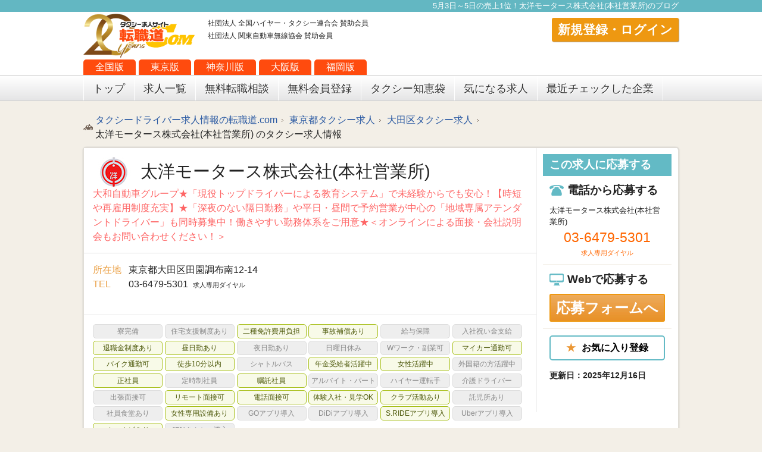

--- FILE ---
content_type: text/html; charset=UTF-8
request_url: https://www.tenshokudou.com/blog/detail/61/4031
body_size: 13263
content:
<!DOCTYPE html>
<html lang="ja">
<!--<html xmlns="http://www.w3.org/1999/xhtml" xml:lang="ja" lang="ja" xmlns:fb="http://www.facebook.com/2008/fbml" xmlns:og="http://opengraphprotocol.org/schema/">-->
<head>
<meta name="google-site-verification" content="_d2c5Ux4W3s95R8CjQuylfd1nD4VocSaXDTYFBVG9Hw" />
  <meta charset="utf-8">
  <title>5月3日～5日の売上1位！｜太洋モータース株式会社(本社営業所)−タクシー求人サイトの転職道.com</title>
  <meta name="description" content="東京都大田区のタクシードライバー求人情報。太洋モータース株式会社の求人ページ。【グループ内の売上No.1】★チェッカーキャブグループでNo.1の平均売上！「現役トップドライバーによる教育システム」で社員全員が高い売上をキープ！★平日・昼間が中心の「地域専属アテンダントドライバー」も同時募集中！＜オンライン面接ok！＞">
    <meta name="keywords" content="タクシー,求人,ドライバー,大田区,転職">
      <meta name="viewport" content="width=device-width, initial-scale=1">
        <link rel="canonical" href="https://www.tenshokudou.com/blog/detail/61/4031/" />
  
    <meta name="csrfToken" content="ngTWd5vfK1iCAyQ7E3Ve2m+t1aSRSCcEhsEDST3NVTWmgxPWOWjnu/qCs9wsWHEld7gnuXoA+LbujvT63Y3/qdBb3sxfQQzBCp/ix/B7RjHj9jpwCv1gU8LlJLRcWIaLzrvVvhthQUBOjx+AHjadjg=="/>
    
    <!-- fb -->
    <meta property="fb:admins" content="524929047644547" />
    <meta property="fb:app_id" content="849206241809139" />
    <!-- /fb -->

    <!-- Twitter Cards -->
    <meta name="twitter:site" content="@tenshokudou" />
    <meta name="twitter:creator" content="@tenshokudou" />
    <meta name="twitter:card" content="summary_large_image" />
	<meta name="twitter:image" content="https://www.tenshokudou.com/files/company/61/taiyomotors-main202510_1759979151.jpg" />
    <!-- /Twitter Cards -->

    <!-- Open Graph -->
    <meta property="og:title" content="5月3日～5日の売上1位！｜太洋モータース株式会社(本社営業所)−タクシー求人サイトの転職道.com" />
    <meta property="og:type" content="article" />
    <meta property="og:description" content="東京都大田区のタクシードライバー求人情報。太洋モータース株式会社の求人ページ。【グループ内の売上No.1】★チェッカーキャブグループでNo.1の平均売上！「現役トップドライバーによる教育システム」で社員全員が高い売上をキープ！★平日・昼間が中心の「地域専属アテンダントドライバー」も同時募集中！＜オンライン面接ok！＞" />
    <meta property="og:url" content="https://www.tenshokudou.com/blog/detail/61/4031" />
    <meta property="og:site_name" content="5月3日～5日の売上1位！｜太洋モータース株式会社(本社営業所)−タクシー求人サイトの転職道.com" />
    <meta property="og:locale" content="ja_JP" />
    <meta property="og:image" content="https://www.tenshokudou.com/files/company/61/taiyomotors-main202510_1759979151.jpg?v=2" />

    <!-- /Open Graph -->
  
  
<link rel="stylesheet" href="/slick/slick.css">
<link rel="stylesheet" href="/slick/slick-theme.css">

  <link rel="stylesheet" href="/common/css/normalize.css">
  <link rel="stylesheet" href="/common/css/base.css">
  <link rel="icon" type="image/vnd.microsoft.icon" href="/favicon.ico">
  
  <script src="//ajax.googleapis.com/ajax/libs/jquery/1.10.2/jquery.min.js"></script>
  <script>window.jQuery || document.write('<script src="/js/vendor/jquery-1.10.2.min.js"><\/script>')</script>
  <script src="/js/vendor/modernizr-2.6.2.min.js"></script>
  <script type="text/javascript"src="//www.medipartner.jp/js/medipartner_click.js"></script>

  <!-- felmat -->
  <script type="text/javascript" src="https://js.crossees.com/csslp.js" async></script>


      <!-- Google Tag Manager -->
<script>(function(w,d,s,l,i){w[l]=w[l]||[];w[l].push({'gtm.start':
new Date().getTime(),event:'gtm.js'});var f=d.getElementsByTagName(s)[0],
j=d.createElement(s),dl=l!='dataLayer'?'&l='+l:'';j.async=true;j.src=
'https://www.googletagmanager.com/gtm.js?id='+i+dl;f.parentNode.insertBefore(j,f);
})(window,document,'script','dataLayer','GTM-P8CMVXL');</script>
<!-- End Google Tag Manager -->

<!-- Google Tag Manager -->
<script>(function(w,d,s,l,i){w[l]=w[l]||[];w[l].push({'gtm.start':
new Date().getTime(),event:'gtm.js'});var f=d.getElementsByTagName(s)[0],
j=d.createElement(s),dl=l!='dataLayer'?'&l='+l:'';j.async=true;j.src=
'https://www.googletagmanager.com/gtm.js?id='+i+dl;f.parentNode.insertBefore(j,f);
})(window,document,'script','dataLayer','GTM-M8LJJRN');</script>
<!-- End Google Tag Manager -->

<!-- Google AdSense -->
<script data-ad-client="ca-pub-9666663114790471" async src="https://pagead2.googlesyndication.com/pagead/js/adsbygoogle.js"></script>

</head>
<body>
    <span id="1765905088"></span>
<!-- Google Tag Manager (noscript) -->
<noscript><iframe src="https://www.googletagmanager.com/ns.html?id=GTM-M8LJJRN"
height="0" width="0" style="display:none;visibility:hidden"></iframe></noscript>
<!-- End Google Tag Manager (noscript) -->

<!-- Google Tag Manager (noscript) -->
<noscript><iframe src="https://www.googletagmanager.com/ns.html?id=GTM-P8CMVXL"
height="0" width="0" style="display:none;visibility:hidden"></iframe></noscript>
<!-- End Google Tag Manager (noscript) -->
<span itemscope itemtype="http://schema.org/Article">



        <!--[if lt IE 7]>
            <p class="browsehappy">You are using an <strong>outdated</strong> browser. Please <a href="http://browsehappy.com/">upgrade your browser</a> to improve your experience.</p>
        <![endif]-->

        <!-- Add your site or application content here -->

        <h1 id="contentsTop"><span itemprop="name">
		5月3日～5日の売上1位！太洋モータース株式会社(本社営業所)のブログ</span></h1>
        <header>
            <div id="headerWrap" class="clearfix">
              <h2>
                                                                        <a href="/"><img src="/common/img/20th_logo.png" alt="タクシー求人転職道.COM"><span itemprop="publisher" itemscope itemtype="http://schema.org/Organization"><meta itemprop="name" content="タクシー求人転職道.COM"></span></a>
                                                </h2>

              <ul class="areaBtn">
                  <li><a href="/">全国版</a></li>
                  <li><a href="/tokyo">東京版</a></li>
                  <li><a href="/kanagawa">神奈川版</a></li>
                  <li><a href="/osaka">大阪版</a></li>
                  <li><a href="/fukuoka">福岡版</a></li>
              </ul>
                <style>
                    #nextMypage li {
                        margin-right: 10px;
                    }
                    .message_unread_badge {
                        padding: 4px 6px;
                        background-color: #ff0001;
                        border-radius: 12px;
                        color: #fff;
                        font-size: 12px;
                    }
                </style>
                
                                                                                    <ul id="kyokaiArea">
                            <li>社団法人 全国ハイヤー・タクシー連合会 賛助会員</li>
                            <li>社団法人 関東自動車無線協会 賛助会員</li>
                        </ul>
                                        
                    <!--<div id="telArea">
                        <div class="freetel">
                            <span id="phone_number_holder_0">0120-719-026</span>
                        </div>
                        <div class="freedialBottomAreaText">通話料無料!&nbsp;気軽にご相談ください!</div>
                    </div>-->
                    <div id="memberArea">
                        <a class="memberEntry" href="/mypage/login">新規登録・ログイン</a>
                    </div>
                            </div>

            <!-- グローバルナビゲーション -->
            <nav>
                <div id="gm" class="clearfix">
                    <ul class="clearfix">
                        <li><a href="/">トップ</a></li>
                        <li><a href="/all/search">求人一覧</a></li>
                        <li><a href="/consult">無料転職相談</a></li>
                        <li><a href="/member">無料会員登録</a></li>
                        <li><a href="/taxi_chiebukuro">タクシー知恵袋</a></li>
                        <li><a href="/favorite">気になる求人</a></li>
                        <li><a href="/recently">最近チェックした企業</a></li>
                    </ul>
<!--                    <div id="gmSerchArea">
                      <form action="/search/" method="get">
                        フリーワード検索<input type="search" id="searchBox" name="search_word" value="<input type="val" name="search_word"/>">
                        <input id="searchBtn" type="image" alt="検索" src="/common/img/icon_search01.png">
                      </form>
                    </div>-->
                </div>
            </nav>
            <!-- /グローバルナビゲーション -->
        </header>

                
<link rel="stylesheet" href="/css/detail/local.css"/><link rel="stylesheet" href="/css/detail/style.css?20200323"/>
<script type="text/javascript">
    $(function () {
        $(".favorite-group").on("click",".company_add_favorite_button",  function(e) {
            e.preventDefault();
            var $this = $(this);
            var params = {
              company_id: $this.attr("data-company-id")
            };
            params[$this.attr("data-token-name")] = $this.attr("data-token-value");

            $.ajax({
                type: "POST",
                url: "/company/add_favorite",
                headers: { 'X-CSRF-TOKEN' : $('meta[name="csrfToken"]').attr('content') },
                data: params,
                dataType: 'json',
                success: function(res) {
                if (res.result) {
                    if (res.result.status == "ok") {
                        $(".company-" + $this.attr("data-company-id"))
                        .removeClass("company_add_favorite_button")
                        .addClass("favorite_delete_button")
                        .html("<span>★</span>お気に入りから削除").fadeIn("fast");
                    }
                    if (res.result.message) {
                        alert(res.result.message);
                    }
                }
                }
            });
        });

        $(".favorite-group").on("click",".favorite_delete_button",  function(e) {
                e.preventDefault();
                var $this = $(this);
                var params = {
                    company_id: $this.attr("data-company-id")
                };

                $.ajax({
                    type: "POST",
                    url: "/favorite/delete",
                    headers: { 'X-CSRF-TOKEN' : $('meta[name="csrfToken"]').attr('content') },
                    data: params,
                    dataType: 'json',
                    success: function(response) {
                            if (response.result.status == "ok") {
                                $(".company-" + $this.attr("data-company-id"))
                                .removeClass("favorite_delete_button")
                                .addClass("company_add_favorite_button")
                                .html("<span>★</span>お気に入り登録").fadeIn("fast");
                            }
                            if (response.result.message) {
                                alert(response.result.message);
                            }
                    }
                });
            });
        });

    jQuery(function($){
         var tab_height = $("#tabMenu").offset().top + $("#tabMenu").outerHeight();
         console.log(tab_height);
         $(window).on("scroll", function() {
            if ($(this).scrollTop() > tab_height){
                $(".fixedbar").addClass("active")
            }
            else{
                $(".fixedbar").removeClass("active")
            }
        });

    })
</script>
        <div class="fixedbar">
            <div class="fixedbar-content">
                <div class="company-info">
                    <span class="fullname">太洋モータース株式会社(本社営業所)</span>
                    <dl>
                        <dt>所在地</dt>
                        <dd>
                        東京都大田区田園調布南12-14&nbsp;</dd>
                    </dl>
                    <dl>
                        <dt>TEL</dt>
                        <dd>
                                                                                                <div>
                                        03-6479-5301&nbsp;
                                        <span style="font-size: 11px">求人専用ダイヤル</span>
                                    </div>
                                                                                    </dd>
                    </dl>
                </div>
                <div class="company-menu">
                                        <ul>
                                              <li >
                            <a href="/detail/message/61">メッセージ</a>
                        </li>
                                                <li >
                            <a href="/detail/61">募集内容</a>
                        </li>
                                                    <li >
                             <a href="/detail/about/61">会社の特徴</a>
                            </li>
                                                    <li >
                                <a href="/detail/profile/61">会社概要</a>
                            </li>
                                                    <li >
                                <a href="/detail/movie/61">動画</a>
                            </li>
                                                                            <li class="active">
                                <a href="/blog/company/61">ブログ</a>
                            </li>
                                                <li>
                            <a class="entry" href="/entry/61">応募フォームへ</a>
                        </li>
                        <li class="favorite-group">
                                                            <a href="#" class="company_add_favorite_button  company-61 company-61"
                                    data-button-label-id="favButton61"
                                    data-company-id="61"
                                    data-token-name="__token"
                                    data-token-value="91795ac733f97000cc50f6f1444cfde5" id="favButton61">
                                    <span>★</span>お気に入り登録
                                </a>
                                                    </li>
                    </ul>
                </div>
            </div>
        </div>
        <section itemprop="articleSection" class="clearfix" id="contentArea">

                              <div class="conWrap">
                    <ul class="pkz clearfix">
                        <li>
                            <a href="https://www.tenshokudou.com/">タクシードライバー求人情報の転職道.com</a>
                        </li>
                                                <li>
                                                        <a href="/tokyo">
                                                            東京都タクシー求人
                            </a>
                        </li>
                        <li>
                                                        <a href="/tokyo/search?type=map_search&sa2[]=大田区">
                                大田区タクシー求人
                            </a>
                        </li>

                                                <li>
                            太洋モータース株式会社(本社営業所)                            のタクシー求人情報                        </li>
                    </ul>
                </div>
              
                <div class="conWrap">

                    <!-- 企業詳細 -->
                    <div class="comBox mb20 clearfix">
                                            <div class="detailComBox">
                        <div class="titleArea wrap">
                            <dl>
                            <dt>
                                                          <img src="/files/company_sales_group/22/logo.jpg">
                                                        <!--
                                                                                    -->
                            <span>太洋モータース株式会社(本社営業所)</span>
                            </dt>
                            <dd style="color:#fe6565">大和自動車グループ★「現役トップドライバーによる教育システム」で未経験からでも安心！【時短や再雇用制度充実】★「深夜のない隔日勤務」や平日・昼間で予約営業が中心の「地域専属アテンダントドライバー」も同時募集中！働きやすい勤務体系をご用意★＜オンラインによる面接・会社説明会もお問い合わせください！＞</dd>
                            </dl>
                        </div>
                        <div class="addressArea wrap">
                            <dl>
                                <dt>所在地</dt>
                                <dd>東京都大田区田園調布南12-14&nbsp;</dd>
                            </dl>

                            <dl>
                                <dt>TEL</dt>
                                <dd>
                                                                                                                        <div>
                                                03-6479-5301&nbsp;
                                                <span style="font-size: 11px">求人専用ダイヤル</span>
                                            </div>
                                                                                    &nbsp;
                                </dd>
                            </dl>

                        </div>
                        <div class="condiListArea wrap">
                            <ul class="clearfix">
                                                            <li class="">
                                <a style="color: inherit;" href="/all/search/?sc[7]=寮完備">
                                    寮完備                                </a>
                                </li>
                                                            <li class="">
                                <a style="color: inherit;" href="/all/search/?sc[27]=住宅支援制度あり">
                                    住宅支援制度あり                                </a>
                                </li>
                                                            <li class="on">
                                <a style="color: inherit;" href="/all/search/?sc[2]=二種免許費用負担">
                                    二種免許費用負担                                </a>
                                </li>
                                                            <li class="on">
                                <a style="color: inherit;" href="/all/search/?sc[28]=事故補償あり">
                                    事故補償あり                                </a>
                                </li>
                                                            <li class="">
                                <a style="color: inherit;" href="/all/search/?sc[3]=給与保障">
                                    給与保障                                </a>
                                </li>
                                                            <li class="">
                                <a style="color: inherit;" href="/all/search/?sc[8]=入社祝い金支給">
                                    入社祝い金支給                                </a>
                                </li>
                                                            <li class="on">
                                <a style="color: inherit;" href="/all/search/?sc[1]=退職金制度あり">
                                    退職金制度あり                                </a>
                                </li>
                                                            <li class="on">
                                <a style="color: inherit;" href="/all/search/?sc[29]=昼日勤あり">
                                    昼日勤あり                                </a>
                                </li>
                                                            <li class="">
                                <a style="color: inherit;" href="/all/search/?sc[30]=夜日勤あり">
                                    夜日勤あり                                </a>
                                </li>
                                                            <li class="">
                                <a style="color: inherit;" href="/all/search/?sc[15]=日曜日休み">
                                    日曜日休み                                </a>
                                </li>
                                                            <li class="">
                                <a style="color: inherit;" href="/all/search/?sc[31]=Wワーク・副業可">
                                    Wワーク・副業可                                </a>
                                </li>
                                                            <li class="on">
                                <a style="color: inherit;" href="/all/search/?sc[10]=マイカー通勤可">
                                    マイカー通勤可                                </a>
                                </li>
                                                            <li class="on">
                                <a style="color: inherit;" href="/all/search/?sc[32]=バイク通勤可">
                                    バイク通勤可                                </a>
                                </li>
                                                            <li class="on">
                                <a style="color: inherit;" href="/all/search/?sc[12]=徒歩10分以内">
                                    徒歩10分以内                                </a>
                                </li>
                                                            <li class="">
                                <a style="color: inherit;" href="/all/search/?sc[33]=シャトルバス">
                                    シャトルバス                                </a>
                                </li>
                                                            <li class="on">
                                <a style="color: inherit;" href="/all/search/?sc[20]=年金受給者活躍中">
                                    年金受給者活躍中                                </a>
                                </li>
                                                            <li class="on">
                                <a style="color: inherit;" href="/all/search/?sc[21]=女性活躍中">
                                    女性活躍中                                </a>
                                </li>
                                                            <li class="">
                                <a style="color: inherit;" href="/all/search/?sc[34]=外国籍の方活躍中">
                                    外国籍の方活躍中                                </a>
                                </li>
                                                            <li class="on">
                                <a style="color: inherit;" href="/all/search/?sc[24]=正社員">
                                    正社員                                </a>
                                </li>
                                                            <li class="">
                                <a style="color: inherit;" href="/all/search/?sc[25]=定時制社員">
                                    定時制社員                                </a>
                                </li>
                                                            <li class="on">
                                <a style="color: inherit;" href="/all/search/?sc[26]=嘱託社員">
                                    嘱託社員                                </a>
                                </li>
                                                            <li class="">
                                <a style="color: inherit;" href="/all/search/?sc[46]=アルバイト・パート">
                                    アルバイト・パート                                </a>
                                </li>
                                                            <li class="">
                                <a style="color: inherit;" href="/all/search/?sc[35]=ハイヤー運転手">
                                    ハイヤー運転手                                </a>
                                </li>
                                                            <li class="">
                                <a style="color: inherit;" href="/all/search/?sc[36]=介護ドライバー">
                                    介護ドライバー                                </a>
                                </li>
                                                            <li class="">
                                <a style="color: inherit;" href="/all/search/?sc[22]=出張面接可">
                                    出張面接可                                </a>
                                </li>
                                                            <li class="on">
                                <a style="color: inherit;" href="/all/search/?sc[37]=リモート面接可">
                                    リモート面接可                                </a>
                                </li>
                                                            <li class="on">
                                <a style="color: inherit;" href="/all/search/?sc[14]=電話面接可">
                                    電話面接可                                </a>
                                </li>
                                                            <li class="on">
                                <a style="color: inherit;" href="/all/search/?sc[23]=体験入社・見学OK">
                                    体験入社・見学OK                                </a>
                                </li>
                                                            <li class="on">
                                <a style="color: inherit;" href="/all/search/?sc[19]=クラブ活動あり">
                                    クラブ活動あり                                </a>
                                </li>
                                                            <li class="">
                                <a style="color: inherit;" href="/all/search/?sc[40]=託児所あり">
                                    託児所あり                                </a>
                                </li>
                                                            <li class="">
                                <a style="color: inherit;" href="/all/search/?sc[41]=社員食堂あり">
                                    社員食堂あり                                </a>
                                </li>
                                                            <li class="on">
                                <a style="color: inherit;" href="/all/search/?sc[39]=女性専用設備あり">
                                    女性専用設備あり                                </a>
                                </li>
                                                            <li class="">
                                <a style="color: inherit;" href="/all/search/?sc[42]=GOアプリ導入">
                                    GOアプリ導入                                </a>
                                </li>
                                                            <li class="">
                                <a style="color: inherit;" href="/all/search/?sc[43]=DiDiアプリ導入">
                                    DiDiアプリ導入                                </a>
                                </li>
                                                            <li class="on">
                                <a style="color: inherit;" href="/all/search/?sc[44]=S.RIDEアプリ導入">
                                    S.RIDEアプリ導入                                </a>
                                </li>
                                                            <li class="">
                                <a style="color: inherit;" href="/all/search/?sc[45]=Uberアプリ導入">
                                    Uberアプリ導入                                </a>
                                </li>
                                                            <li class="on">
                                <a style="color: inherit;" href="/all/search/?sc[11]=カーナビあり">
                                    カーナビあり                                </a>
                                </li>
                                                            <li class="">
                                <a style="color: inherit;" href="/all/search/?sc[38]=JPNタクシー導入">
                                    JPNタクシー導入                                </a>
                                </li>
                                                          </ul>
                            <!--<a href="/contents/keywords/" class="yogoKtu">→専門用語の説明はこちら</a>-->
                        </div>

                    </div>
                    <div class="detailComBoxSide">
                        <div class="web-contact">
                            <h3 class="contactArea bgBlue">この求人に応募する</h3>
                            <div class="wbg mb20">
                                <div id="sideTelArea" class="wrap bdrBtm1">
                                    <h4>電話から応募する</h4>
                                                                          <p class="comName">太洋モータース株式会社(本社営業所)</p>
                                      <p class="telNum">
                                        03-6479-5301                                                                                    <span style="display: block;font-size: 11px;">求人専用ダイヤル</span>
                                                                              </p>
                                                                        <span style="display: none;">1</span>
                                </div>
                                <div id="webArea" class="wrap bdrBtm1">
                                    <h4>Webで応募する</h4>
                                   <!-- <p class="text08 mb10">24時間応募フォームにて受け付けております </p>-->
                                    <a class="btn01_orange_2bdr " href="/entry/61">応募フォームへ</a>
<!--                                     <a  class="btn01_orange_2bdr 222" href="--><!--">詳細を見る</a> -->
                                </div>
                                <div  class="wrap favorite-group">
                                                                           <a href="#" class="company_add_favorite_button  company-61"
                                            data-button-label-id="favButton61"
                                            data-company-id="61"
                                            data-token-name="__token"
                                            data-token-value="91795ac733f97000cc50f6f1444cfde5" id="favButton61">
                                            <span>★</span>お気に入り登録
                                        </a>
                                                                        <p class="date-published">
                                        更新日：<span itemprop="datePublished" content="2025-12-16">2025年12月16日</span></p>
                                </div>
                            </div>
                        </div>
                    </div>
                </div>

                <div id="mainContent">
                    <div>
                        <ul id="tabMenu" class="clearfix">
                                                      <li id="message"><a href="/detail/message/61">メッセージ</a></li>
                          
                            <li id="index"><h2><a href="/detail/61">募集内容</a></h2></li>

                                                      <li id="about"><a href="/detail/about/61">会社の特徴</a></li>
                          
                            <li id="profile"><a href="/detail/profile/61">会社概要</a></li>

                                                      <li id="movie"><a href="/detail/movie/61">動画</a></li>
                                                                              <li id="blog_on">
                            <a href="/blog/company/61">ブログ</a></li>
                                                    </ul>
                    </div>
                    <div class="comBox2">
                    

<section class="detailWrap mb20">
    <div class="blogWrap">
        <div class="blogSidebar">
            <div class="widget widget-recent-post">
                <div class="widget-header">
                    <h2>新規記事</h2>
                </div>
                <div class="widget-content">
                    <div id="widget-blog">
                                                <ul>
                                                                             <li>
                            <a href="/blog/detail/61/6515">12月9日～12日の売上1位！</a>                        </li>
                                                                             <li>
                            <a href="/blog/detail/61/6506">12月5日～8日の売上1位！</a>                        </li>
                                                                             <li>
                            <a href="/blog/detail/61/6502">12月1日～4日の売上1位！</a>                        </li>
                                                                             <li>
                            <a href="/blog/detail/61/6499">11月27日～30日の売上1位！</a>                        </li>
                                                                             <li>
                            <a href="/blog/detail/61/6498">11月27日～30日の売上1位！</a>                        </li>
                                                                             <li>
                            <a href="/blog/detail/61/6487">11月23日～26日の売上1位！</a>                        </li>
                                                                             <li>
                            <a href="/blog/detail/61/6482">11月19日～22日の売上1位！</a>                        </li>
                                                                             <li>
                            <a href="/blog/detail/61/6476">11月15日～18日の売上1位！</a>                        </li>
                                                                             <li>
                            <a href="/blog/detail/61/6471">11月11日～14日の売上1位！</a>                        </li>
                                                                             <li>
                            <a href="/blog/detail/61/6469">11月7日～10日の売上1位！</a>                        </li>
                                                </ul>
                                            </div>
                </div>
            </div>
            <div class="widget widget-recent-post">
                <div class="widget-header">
                    <h2>カテゴリー</h2>
                </div>
                <div class="widget-content">
                    <div id="widget-category">
                                                <ul>
                            <li>
                            <a href="/blog/company/61">全記事(271)</a>                            </li>
                                                                         <li>
                        <a href="/blog/category/61/422">今日の売上1位 (135)</a>                        </li>
                                                                                                     <li>
                        <a href="/blog/category/61/108">ホームページ追加 (122)</a>                        </li>
                                                                            </ul>
                                            </div>
                </div>
            </div>
                        <div class="widget widget-recent-post">
                <div class="widget-header">
                    <h2>月別アーカイブ</h2>
                </div>
                <div class="widget-content">
                    <div id="widget-archive">
                                           <details open class="supplement">
                            <summary>2025年(87)</summary>
                            <ul>
                                                            <li>
                                    <a href="/blog/archive/61/2025/12">2025年12月(5)</a>                                </li>
                                                            <li>
                                    <a href="/blog/archive/61/2025/11">2025年11月(7)</a>                                </li>
                                                            <li>
                                    <a href="/blog/archive/61/2025/10">2025年10月(8)</a>                                </li>
                                                            <li>
                                    <a href="/blog/archive/61/2025/9">2025年9月(8)</a>                                </li>
                                                            <li>
                                    <a href="/blog/archive/61/2025/8">2025年8月(8)</a>                                </li>
                                                            <li>
                                    <a href="/blog/archive/61/2025/7">2025年7月(6)</a>                                </li>
                                                            <li>
                                    <a href="/blog/archive/61/2025/6">2025年6月(8)</a>                                </li>
                                                            <li>
                                    <a href="/blog/archive/61/2025/5">2025年5月(8)</a>                                </li>
                                                            <li>
                                    <a href="/blog/archive/61/2025/4">2025年4月(7)</a>                                </li>
                                                            <li>
                                    <a href="/blog/archive/61/2025/3">2025年3月(8)</a>                                </li>
                                                            <li>
                                    <a href="/blog/archive/61/2025/2">2025年2月(8)</a>                                </li>
                                                            <li>
                                    <a href="/blog/archive/61/2025/1">2025年1月(6)</a>                                </li>
                                                    </ul>
                        </details>
                                           <details  class="supplement">
                            <summary>2024年(91)</summary>
                            <ul>
                                                            <li>
                                    <a href="/blog/archive/61/2024/12">2024年12月(9)</a>                                </li>
                                                            <li>
                                    <a href="/blog/archive/61/2024/11">2024年11月(7)</a>                                </li>
                                                            <li>
                                    <a href="/blog/archive/61/2024/10">2024年10月(8)</a>                                </li>
                                                            <li>
                                    <a href="/blog/archive/61/2024/9">2024年9月(8)</a>                                </li>
                                                            <li>
                                    <a href="/blog/archive/61/2024/8">2024年8月(7)</a>                                </li>
                                                            <li>
                                    <a href="/blog/archive/61/2024/7">2024年7月(9)</a>                                </li>
                                                            <li>
                                    <a href="/blog/archive/61/2024/6">2024年6月(6)</a>                                </li>
                                                            <li>
                                    <a href="/blog/archive/61/2024/5">2024年5月(7)</a>                                </li>
                                                            <li>
                                    <a href="/blog/archive/61/2024/4">2024年4月(8)</a>                                </li>
                                                            <li>
                                    <a href="/blog/archive/61/2024/3">2024年3月(7)</a>                                </li>
                                                            <li>
                                    <a href="/blog/archive/61/2024/2">2024年2月(7)</a>                                </li>
                                                            <li>
                                    <a href="/blog/archive/61/2024/1">2024年1月(8)</a>                                </li>
                                                    </ul>
                        </details>
                                           <details  class="supplement">
                            <summary>2023年(77)</summary>
                            <ul>
                                                            <li>
                                    <a href="/blog/archive/61/2023/12">2023年12月(8)</a>                                </li>
                                                            <li>
                                    <a href="/blog/archive/61/2023/11">2023年11月(7)</a>                                </li>
                                                            <li>
                                    <a href="/blog/archive/61/2023/10">2023年10月(8)</a>                                </li>
                                                            <li>
                                    <a href="/blog/archive/61/2023/9">2023年9月(7)</a>                                </li>
                                                            <li>
                                    <a href="/blog/archive/61/2023/8">2023年8月(7)</a>                                </li>
                                                            <li>
                                    <a href="/blog/archive/61/2023/7">2023年7月(8)</a>                                </li>
                                                            <li>
                                    <a href="/blog/archive/61/2023/6">2023年6月(8)</a>                                </li>
                                                            <li>
                                    <a href="/blog/archive/61/2023/5">2023年5月(8)</a>                                </li>
                                                            <li>
                                    <a href="/blog/archive/61/2023/4">2023年4月(7)</a>                                </li>
                                                            <li>
                                    <a href="/blog/archive/61/2023/3">2023年3月(9)</a>                                </li>
                                                    </ul>
                        </details>
                                           <details  class="supplement">
                            <summary>2021年(9)</summary>
                            <ul>
                                                            <li>
                                    <a href="/blog/archive/61/2021/5">2021年5月(1)</a>                                </li>
                                                            <li>
                                    <a href="/blog/archive/61/2021/4">2021年4月(1)</a>                                </li>
                                                            <li>
                                    <a href="/blog/archive/61/2021/3">2021年3月(1)</a>                                </li>
                                                            <li>
                                    <a href="/blog/archive/61/2021/1">2021年1月(6)</a>                                </li>
                                                    </ul>
                        </details>
                                           <details  class="supplement">
                            <summary>2020年(6)</summary>
                            <ul>
                                                            <li>
                                    <a href="/blog/archive/61/2020/12">2020年12月(3)</a>                                </li>
                                                            <li>
                                    <a href="/blog/archive/61/2020/11">2020年11月(3)</a>                                </li>
                                                    </ul>
                        </details>
                                           <details  class="supplement">
                            <summary>2018年(1)</summary>
                            <ul>
                                                            <li>
                                    <a href="/blog/archive/61/2018/2">2018年2月(1)</a>                                </li>
                                                    </ul>
                        </details>
                                        </div>
                </div>
            </div>
                    </div>
        <div class="blogContent">
            <div class="neighbors">
            <a href="/blog/detail/61/4024" class="link-prev">&lt;&lt; 4月30日～5月2日の売上1位！</a><a href="/blog/detail/61/4041" class="link-next">5月6日～9日の売上1位！ &gt;&gt; </a>            </div>
            <div class="blog-item">

                <h2>
                    5月3日～5日の売上1位！                </h2>
                <div class="item-meta">
                    <a href="/blog/category/61/108">ホームページ追加</a>                     /                      2023年05月07日                </div>
                <div class="item-content">
                                            <img src="/files/blog/61/taiyou2_1683448489.jpg" width="100%">
                                        太洋モータース　<br />
今日の売上トップドライバー<br />
<br />
5月3日 S.Hさん ¥66,630<br />
G.W中ということもあり、当社の出庫台数、お客様共に少ない日でした。<br />
<br />
5月4日 N.Sさん ¥80,090<br />
G.W中で回数が伸びない中、ほぼ50回営業できました。<br />
<br />
5月5日 H.Mさん ¥77,540<br />
エリアに固執せず、何処へ行っても仕事が出来るのが強みです。<br />
<br />
※売上は税抜きです。<br />
                </div>
                <div class="interactive-area">
                                        <button class="btn-vote" data-blog_id="4031" type="button" data-csrf="ngTWd5vfK1iCAyQ7E3Ve2m+t1aSRSCcEhsEDST3NVTWmgxPWOWjnu/qCs9wsWHEld7gnuXoA+LbujvT63Y3/qdBb3sxfQQzBCp/ix/B7RjHj9jpwCv1gU8LlJLRcWIaLzrvVvhthQUBOjx+AHjadjg==">☺ いいね！ (0)</button>
                                    </div>
            </div>
        </div>
    </div>
</section>


<style type="text/css">
    .blogWrap {overflow: hidden;}.blogSidebar {width: 200px;float: left;}.blogContent {width: calc(100% - 220px);float: right;}.widget {}.widget .widget-header h2 {font-size: 16px;border-bottom: 1px solid #ccc;}.widget .widget-content {padding: 10px 0;margin-bottom: 20px;}.widget .widget-content ul {list-style: none;margin: 0;padding: 0;}.widget .widget-content ul li {display: block;padding: 5px;}.widget .widget-content ul li .action {display: block;margin-bottom: 5px;}.widget .widget-content ul li .action a {display: inline-block;}.widget .widget-content ul li a{font-size: 14px;color: inherit;display: block;line-height: 140%;font-weight: bold;}.widget .widget-content a.widget-more {padding: 5px 10px;display: block;border: 1px solid #ccc;border-radius: 3px;text-align: center;color: inherit;font-size: 14px;margin-top: 20px;margin-bottom: 20px;}#form_category {margin-bottom: 20px;}.blogContent .blog-item {margin-bottom: 20px;}.blogContent .blog-item>h2 {line-height: 130%;border-bottom: 1px solid #ddd;font-size: 20px;padding: 5px 0;margin-bottom: 10px;}.blogContent .blog-item>h2 a {color: inherit;}.blogContent .item-meta{font-size: 13px;margin-bottom: 10px;}.blogContent .item-meta a {color: inherit;}.blogContent .item-content {overflow: hidden;}.blogContent .item-content .blog-thumbnail {width: 150px;float: left;}.blogContent .item-content .blog-thumbnail img {max-width: 100%;}.blogContent .item-content .blog-content {width: calc(100% - 160px);float: right;}.blogContent .item-content>img {display: block;margin-bottom: 10px;}#blog_thumbnail {display: block;margin: 0 auto;max-width: 100%;}.blog-input {border: none;border-bottom: 1px dashed #0088cc;margin-bottom: 20px;display: block;width: 100%;padding-top: 11px;padding-bottom: 5px;box-sizing: border-box;}.btn-blog, #add_new_blog {background-color: #E99632;border: none;padding: 5px 30px;border-radius: 3px;color: #FFF;font-weight: bold;margin-top: 20px;}.neighbors {overflow: hidden;border-bottom: 1px solid #ddd;padding-bottom: 5px;margin-bottom: 15px;}.link-prev {float: left;color: inherit;}.link-next {float: right;color: inherit;}.widget .widget-content ul li .action a.btn-edit{background: #e99632;padding: 3px 10px;color: #FFF;border-radius: 3px;font-weight: normal;font-size: 13px;}.widget .widget-content ul li .action a.btn-delete {background: #ec3c09;padding: 3px 10px;color: #FFF;border-radius: 3px;font-weight: normal;font-size: 13px;}.red {color: #c10101 !important;}.message {margin-bottom: 20px;padding: 10px;border-radius: 3px;color: #FFF;}#badMessage {background-color: #f65757;}#goodMessage {background-color: #50b452;}#widget-archive {font-weight: bold;}#widget-archive ul {margin-left: 15px;}
        .interactive-area{
            margin-top: 50px;
            text-align: right;
        }
        .btn-vote{
            cursor: pointer;
            border: 2px solid #EE9811;
            background-image: linear-gradient(#eeab5c, #ee9811);
            background-position: bottom;
            background-repeat: repeat-x;
            box-sizing: border-box;
            color: #FFF;
            padding: 5px 15px;
        }
        .btn-vote:hover:not([disabled]){
            background: #FF9933;
        }
</style>
<!-- 応募ボタンエリア -->
<section class="detailWrap">
    <h3 class="entryTitle bgBlue">この求人に応募する</h3>
    <div class="entryBtnArea clearfix">
        <ul>
            <li class="entryBtnArea40">
                <dl class="entryTel">
                    <dt>電話から応募する</dt>
                    <dd>
                                              太洋モータース株式会社(本社営業所)<br>
                        <p class="telNum">
                            03-6479-5301                                                            <span style="font-size: 13px; display: block;">求人専用ダイヤル</span>
                                 
                        </p>
                        <p class="entryBtnAreaCaution"></p>
                                          </dd>
                </dl>
            </li>
            <li class="entryBtnArea28">
                <dl class="entryWeb">
                    <dt>Webで応募する</dt>
                    <dd>
                        <p class="entryBtnAreaCaution mb20">24時間応募フォームにて受け付けております</p>
                        <a href="/entry/61" class="btn01_orange_2bdr">応募する</a>
                    </dd>
                </dl>
            </li>
            <li class="entryBtnArea28">
                <dl class="entryCon">
                    <dt>まずは相談する</dt>
                    <dd>
                                              <p class="mb10 tensoudan"><a href="/consult/61?company_name=太洋モータース株式会社(本社営業所)" class="btn01_gray_2bdr mb20">転職道に相談する</a></p>
                    </dd>
                </dl>
            </li>
        </ul>
    </div>
    <ul>
    	<li class="atention_txt">※掲載情報についての詳細は、必ず各掲載企業へご確認ください。</li>
    </ul>
</section>
<!-- 応募ボタンエリア -->
                    </div>
                    <!-- /企業詳細 -->
                    <div>
                        <ul id="tabMenuBtom" class="clearfix mb20">
                                                      <li id="message"><a href="/detail/message/61">メッセージ</a></li>
                          
                            <li id="index"><h2><a href="/detail/61">募集内容</a></h2></li>

                                                      <li id="about"><a href="/detail/about/61">会社の特徴</a></li>
                          
                            <li id="profile"><a href="/detail/profile/61">会社概要</a></li>

                                                      <li id="movie"><a href="/detail/movie/61">動画</a></li>
                                                                              <li id="blog_on">
                            <a href="/blog/company/61">ブログ</a></li>
                                                    </ul>
                    </div>
                                            <div class="comBox2">
    <div class="localSearchBox mb20 clearfix" style="border: none; padding: 5px;">
        <h4  style="padding: 0px 20px;">地域から求人を探す</h4>
        <ul>
            <li style="float:left;">
                <a href="/hokkaido/search?type=map_search">
                    北海道
                </a>
            </li>
            <li style="float:left;">
                <a href="/aomori/search?type=map_search">
                    青森
                </a>
            </li>
            <li style="float:left;">
                <a href="/miyagi/search?type=map_search">
                    宮城
                </a>
            </li>
            <li style="float:left;">
                <a href="/ibaraki/search?type=map_search">
                    茨城
                </a>
            </li>
            <li style="float:left;">
                <a href="/gunma/search?type=map_search">
                    群馬
                </a>
            </li>
            <li style="float:left;">
                <a href="/saitama/search?type=map_search">
                    埼玉
                </a>
            </li>
            <li style="float:left;">
                <a href="/chiba/search?type=map_search">
                    千葉
                </a>
            </li>
            <li style="float:left;">
                <a href="/tokyo/search?type=map_search">
                    東京
                </a>
            </li>
            <li style="float:left;">
                <a href="/kanagawa/search?type=map_search">
                    神奈川
                </a>
            </li>
            <li style="float:left;">
                <a href="/niigata/search?type=map_search">
                    新潟
                </a>
            </li>
            <li style="float:left;">
                <a href="/ishikawa/search?type=map_search">
                    石川
                </a>
            </li>
            <li style="float:left;">
                <a href="/fukui/search?type=map_search">
                    福井
                </a>
            </li>
            <li style="float:left;">
                <a href="/yamanashi/search?type=map_search">
                    山梨
                </a>
            </li>
            <li style="float:left;">
                <a href="/nagano/search?type=map_search">
                    長野
                </a>
            </li>
            <li style="float:left;">
                <a href="/gifu/search?type=map_search">
                    岐阜
                </a>
            </li>
            <li style="float:left;">
                <a href="/shizuoka/search?type=map_search">
                    静岡
                </a>
            </li>
            <li style="float:left;">
                <a href="/aichi/search?type=map_search">
                    愛知
                </a>
            </li>
            <li style="float:left;">
                <a href="/mie/search?type=map_search">
                    三重
                </a>
            </li>
            <li style="float:left;">
                <a href="/shiga/search?type=map_search">
                    滋賀
                </a>
            </li>
            <li style="float:left;">
                <a href="/kyoto/search?type=map_search">
                    京都
                </a>
            </li>
            <li style="float:left;">
                <a href="/osaka/search?type=map_search">
                    大阪
                </a>
            </li>
            <li style="float:left;">
                <a href="/hyogo/search?type=map_search">
                    兵庫
                </a>
            </li>
            <li style="float:left;">
                <a href="/wakayama/search?type=map_search">
                    和歌山
                </a>
            </li>
            <li style="float:left;">
                <a href="/tottori/search?type=map_search">
                    鳥取
                </a>
            </li>
            <li style="float:left;">
                <a href="/shimane/search?type=map_search">
                    島根
                </a>
            </li>
            <li style="float:left;">
                <a href="/okayama/search?type=map_search">
                    岡山
                </a>
            </li>
            <li style="float:left;">
                <a href="/hiroshima/search?type=map_search">
                    広島
                </a>
            </li>
            <li style="float:left;">
                <a href="/yamaguchi/search?type=map_search">
                    山口
                </a>
            </li>
            <li style="float:left;">
                <a href="/tokushima/search?type=map_search">
                    徳島
                </a>
            </li>
            <li style="float:left;">
                <a href="/ehime/search?type=map_search">
                    愛媛
                </a>
            </li>
            <li style="float:left;">
                <a href="/fukuoka/search?type=map_search">
                    福岡
                </a>
            </li>
            <li style="float:left;">
                <a href="/oita/search?type=map_search">
                    大分
                </a>
            </li>
            <li style="float:left;">
                <a href="/miyazaki/search?type=map_search">
                    宮崎
                </a>
            </li>
            <li style="float:left;">
                <a href="/kagoshima/search?type=map_search">
                    鹿児島
                </a>
            </li>
            <li style="float:left;">
                <a href="/okinawa/search?type=map_search">
                    沖縄
                </a>
            </li>
        </ul>
    </div>
    
        <div style="display: none;">
            array(33) {
  ["千代田区"]=>
  string(12) "千代田区"
  ["中央区"]=>
  string(9) "中央区"
  ["港区"]=>
  string(6) "港区"
  ["新宿区"]=>
  string(9) "新宿区"
  ["墨田区"]=>
  string(9) "墨田区"
  ["江東区"]=>
  string(9) "江東区"
  ["品川区"]=>
  string(9) "品川区"
  ["目黒区"]=>
  string(9) "目黒区"
  ["大田区"]=>
  string(9) "大田区"
  ["世田谷区"]=>
  string(12) "世田谷区"
  ["渋谷区"]=>
  string(9) "渋谷区"
  ["中野区"]=>
  string(9) "中野区"
  ["杉並区"]=>
  string(9) "杉並区"
  ["豊島区"]=>
  string(9) "豊島区"
  ["北区"]=>
  string(6) "北区"
  ["荒川区"]=>
  string(9) "荒川区"
  ["板橋区"]=>
  string(9) "板橋区"
  ["練馬区"]=>
  string(9) "練馬区"
  ["足立区"]=>
  string(9) "足立区"
  ["葛飾区"]=>
  string(9) "葛飾区"
  ["江戸川区"]=>
  string(12) "江戸川区"
  ["八王子市"]=>
  string(12) "八王子市"
  ["立川市"]=>
  string(9) "立川市"
  ["武蔵野市"]=>
  string(12) "武蔵野市"
  ["三鷹市"]=>
  string(9) "三鷹市"
  ["府中市"]=>
  string(9) "府中市"
  ["昭島市"]=>
  string(9) "昭島市"
  ["町田市"]=>
  string(9) "町田市"
  ["東村山市"]=>
  string(12) "東村山市"
  ["東大和市"]=>
  string(12) "東大和市"
  ["多摩市"]=>
  string(9) "多摩市"
  ["稲城市"]=>
  string(9) "稲城市"
  ["西東京市"]=>
  string(12) "西東京市"
}
        </div>
            <div class="localSearchBox clearfix"  style="border: none; padding: 5px;">
        <h4 style="padding: 0px 20px;">東京都の求人を探す</h4>

        <ul>
                        <li style="float:left;">
                <a href="/tokyo/search?type=map_search&sa2[]=%E5%8D%83%E4%BB%A3%E7%94%B0%E5%8C%BA">
                    千代田区                </a>
            </li>
                        <li style="float:left;">
                <a href="/tokyo/search?type=map_search&sa2[]=%E4%B8%AD%E5%A4%AE%E5%8C%BA">
                    中央区                </a>
            </li>
                        <li style="float:left;">
                <a href="/tokyo/search?type=map_search&sa2[]=%E6%B8%AF%E5%8C%BA">
                    港区                </a>
            </li>
                        <li style="float:left;">
                <a href="/tokyo/search?type=map_search&sa2[]=%E6%96%B0%E5%AE%BF%E5%8C%BA">
                    新宿区                </a>
            </li>
                        <li style="float:left;">
                <a href="/tokyo/search?type=map_search&sa2[]=%E5%A2%A8%E7%94%B0%E5%8C%BA">
                    墨田区                </a>
            </li>
                        <li style="float:left;">
                <a href="/tokyo/search?type=map_search&sa2[]=%E6%B1%9F%E6%9D%B1%E5%8C%BA">
                    江東区                </a>
            </li>
                        <li style="float:left;">
                <a href="/tokyo/search?type=map_search&sa2[]=%E5%93%81%E5%B7%9D%E5%8C%BA">
                    品川区                </a>
            </li>
                        <li style="float:left;">
                <a href="/tokyo/search?type=map_search&sa2[]=%E7%9B%AE%E9%BB%92%E5%8C%BA">
                    目黒区                </a>
            </li>
                        <li style="float:left;">
                <a href="/tokyo/search?type=map_search&sa2[]=%E5%A4%A7%E7%94%B0%E5%8C%BA">
                    大田区                </a>
            </li>
                        <li style="float:left;">
                <a href="/tokyo/search?type=map_search&sa2[]=%E4%B8%96%E7%94%B0%E8%B0%B7%E5%8C%BA">
                    世田谷区                </a>
            </li>
                        <li style="float:left;">
                <a href="/tokyo/search?type=map_search&sa2[]=%E6%B8%8B%E8%B0%B7%E5%8C%BA">
                    渋谷区                </a>
            </li>
                        <li style="float:left;">
                <a href="/tokyo/search?type=map_search&sa2[]=%E4%B8%AD%E9%87%8E%E5%8C%BA">
                    中野区                </a>
            </li>
                        <li style="float:left;">
                <a href="/tokyo/search?type=map_search&sa2[]=%E6%9D%89%E4%B8%A6%E5%8C%BA">
                    杉並区                </a>
            </li>
                        <li style="float:left;">
                <a href="/tokyo/search?type=map_search&sa2[]=%E8%B1%8A%E5%B3%B6%E5%8C%BA">
                    豊島区                </a>
            </li>
                        <li style="float:left;">
                <a href="/tokyo/search?type=map_search&sa2[]=%E5%8C%97%E5%8C%BA">
                    北区                </a>
            </li>
                        <li style="float:left;">
                <a href="/tokyo/search?type=map_search&sa2[]=%E8%8D%92%E5%B7%9D%E5%8C%BA">
                    荒川区                </a>
            </li>
                        <li style="float:left;">
                <a href="/tokyo/search?type=map_search&sa2[]=%E6%9D%BF%E6%A9%8B%E5%8C%BA">
                    板橋区                </a>
            </li>
                        <li style="float:left;">
                <a href="/tokyo/search?type=map_search&sa2[]=%E7%B7%B4%E9%A6%AC%E5%8C%BA">
                    練馬区                </a>
            </li>
                        <li style="float:left;">
                <a href="/tokyo/search?type=map_search&sa2[]=%E8%B6%B3%E7%AB%8B%E5%8C%BA">
                    足立区                </a>
            </li>
                        <li style="float:left;">
                <a href="/tokyo/search?type=map_search&sa2[]=%E8%91%9B%E9%A3%BE%E5%8C%BA">
                    葛飾区                </a>
            </li>
                        <li style="float:left;">
                <a href="/tokyo/search?type=map_search&sa2[]=%E6%B1%9F%E6%88%B8%E5%B7%9D%E5%8C%BA">
                    江戸川区                </a>
            </li>
                        <li style="float:left;">
                <a href="/tokyo/search?type=map_search&sa2[]=%E5%85%AB%E7%8E%8B%E5%AD%90%E5%B8%82">
                    八王子市                </a>
            </li>
                        <li style="float:left;">
                <a href="/tokyo/search?type=map_search&sa2[]=%E7%AB%8B%E5%B7%9D%E5%B8%82">
                    立川市                </a>
            </li>
                        <li style="float:left;">
                <a href="/tokyo/search?type=map_search&sa2[]=%E6%AD%A6%E8%94%B5%E9%87%8E%E5%B8%82">
                    武蔵野市                </a>
            </li>
                        <li style="float:left;">
                <a href="/tokyo/search?type=map_search&sa2[]=%E4%B8%89%E9%B7%B9%E5%B8%82">
                    三鷹市                </a>
            </li>
                        <li style="float:left;">
                <a href="/tokyo/search?type=map_search&sa2[]=%E5%BA%9C%E4%B8%AD%E5%B8%82">
                    府中市                </a>
            </li>
                        <li style="float:left;">
                <a href="/tokyo/search?type=map_search&sa2[]=%E6%98%AD%E5%B3%B6%E5%B8%82">
                    昭島市                </a>
            </li>
                        <li style="float:left;">
                <a href="/tokyo/search?type=map_search&sa2[]=%E7%94%BA%E7%94%B0%E5%B8%82">
                    町田市                </a>
            </li>
                        <li style="float:left;">
                <a href="/tokyo/search?type=map_search&sa2[]=%E6%9D%B1%E6%9D%91%E5%B1%B1%E5%B8%82">
                    東村山市                </a>
            </li>
                        <li style="float:left;">
                <a href="/tokyo/search?type=map_search&sa2[]=%E6%9D%B1%E5%A4%A7%E5%92%8C%E5%B8%82">
                    東大和市                </a>
            </li>
                        <li style="float:left;">
                <a href="/tokyo/search?type=map_search&sa2[]=%E5%A4%9A%E6%91%A9%E5%B8%82">
                    多摩市                </a>
            </li>
                        <li style="float:left;">
                <a href="/tokyo/search?type=map_search&sa2[]=%E7%A8%B2%E5%9F%8E%E5%B8%82">
                    稲城市                </a>
            </li>
                        <li style="float:left;">
                <a href="/tokyo/search?type=map_search&sa2[]=%E8%A5%BF%E6%9D%B1%E4%BA%AC%E5%B8%82">
                    西東京市                </a>
            </li>
                        <li style="clear:both"></li>
        </ul>
    </div>
    </div>
                     
                                     </div>

                <!-- 右コンテンツ　-->
                <div id="rightContent">
                

<div id="comLocalMenu" class="wbg mb20">
    <div class="wrap">
        <ul>
                      <li><a class="btn01_orange_2bdr" href="/detail/message/61">メッセージ</a></li>
                        <li><a class="btn01_orange_2bdr" href="/detail/61">募集内容</a></li>
                        <li><a class="btn01_orange_2bdr" href="/detail/about/61">会社の特徴</a></li>
                        <li><a class="btn01_orange_2bdr" href="/detail/profile/61">会社概要</a></li>
                        <li><a class="btn01_orange_2bdr" href="/detail/movie/61">動画</a></li>
                                        <li>
                    <a class="btn01_orange_2bdr"  href="/blog/company/61">ブログ</a></li>
                    </ul>
    </div>
</div>

<h3 class="contactArea bgBlue">相談・お問い合わせ</h3>
<div class="wbg mb20">
      <div id="consultArea" class="wrap">
        <h4>相談する</h4>
        <ul>
            <li class="mb5"><a class="btn01_gray_2bdr" href="/consult/61">転職道に相談する</a></li>
        </ul>
    </div>
</div>


                </div>
                <!-- /右コンテンツ　-->

            </div>
        </section>
                <section class="checkCompany" >
  	<div class="checkBox" style="overflow: hidden;">
        <h4>みんなが気になる求人</h4>
         	    <ul>
	    	        <li>
                                <figure class="img">
                	<a href="/detail/message/32">
                		<img src="/files/company/32/keiseithum.jpg" alt="サムネイル">
                	</a>
                </figure>
                
                <p class="areaName">
                 	東京都三鷹市                </p>
                <p class="comName"></p>
            </li>
        	        <li>
                                <figure class="img">
                	<a href="/detail/message/50">
                		<img src="/files/company/50/50thum.jpg" alt="サムネイル">
                	</a>
                </figure>
                
                <p class="areaName">
                 	東京都板橋区                </p>
                <p class="comName"></p>
            </li>
        	        <li>
                                <figure class="img">
                	<a href="/detail/52">
                		<img src="/files/company/52/52thum.jpg" alt="サムネイル">
                	</a>
                </figure>
                
                <p class="areaName">
                 	東京都北区                </p>
                <p class="comName"></p>
            </li>
        	        <li>
                                <figure class="img">
                	<a href="/detail/message/57">
                		<img src="/files/company/57/thumb_image_16056698012007.jpg" alt="サムネイル">
                	</a>
                </figure>
                
                <p class="areaName">
                 	東京都足立区                </p>
                <p class="comName"></p>
            </li>
        	        <li>
                                <figure class="img">
                	<a href="/detail/message/59">
                		<img src="/files/company/59/59thum.jpg" alt="サムネイル">
                	</a>
                </figure>
                
                <p class="areaName">
                 	東京都品川区                </p>
                <p class="comName"></p>
            </li>
        	        <li>
                                <figure class="img">
                	<a href="/detail/message/64">
                		<img src="/files/company/64/thum.jpg" alt="サムネイル">
                	</a>
                </figure>
                
                <p class="areaName">
                 	東京都板橋区                </p>
                <p class="comName"></p>
            </li>
                </ul>
    	    </div>
</section>
        
        
<script type="text/javascript" src="//static.criteo.net/js/ld/ld.js" async="true"></script>
<script type="text/javascript">
window.criteo_q = window.criteo_q || [];
window.criteo_q.push(
        { event: "setAccount", account: 24661 },
        { event: "setSiteType", type: "d" },
        { event: "viewItem", item: "61" }
);
</script>

<div id="deqwas-collection-k" style="display:none"></div>
<div id="deqwas-k" style="display:none"></div>
<script type="text/javascript">
/*<![CDATA[*/
    var deqwas_k = { option: {} };
    deqwas_k.cid = 'japanb';

    deqwas_k.item_id = '61';

    (function () {
        var script = document.createElement('script');
        script.src = (location.protocol == 'https:' ? 'https:' : 'http:') + '//kdex003.deqwas.net/japanb/scripts/item.js?noCache=' + (new Date()).getTime();
        script.type = 'text/javascript';
        script.defer = true;
        script.charset = 'UTF-8';
        document.getElementById('deqwas-k').appendChild(script);
    })();
/*]]>*/
</script>

<!-- リマーケティング タグの Google コード -->
<!--------------------------------------------------
リマーケティング タグは、個人を特定できる情報と関連付けることも、デリケートなカテゴリに属するページに設置することも許可されません。タグの設定方法については、こちらのページをご覧ください。
http://google.com/ads/remarketingsetup
--------------------------------------------------->
<script type="text/javascript">
var google_tag_params = {
job_id: '61',
job_locid: 'REPLACE_WITH_VALUE',
job_pagetype: 'offerdetail',
job_totalvalue: 'REPLACE_WITH_VALUE',
};
</script>
<script type="text/javascript">
/* <![CDATA[ */
var google_conversion_id = 940434975;
var google_custom_params = window.google_tag_params;
var google_remarketing_only = true;
/* ]]> */
</script>
<script type="text/javascript" src="//www.googleadservices.com/pagead/conversion.js">
</script>
<noscript>
<div style="display:inline;">
<img height="1" width="1" style="border-style:none;" alt="" src="//googleads.g.doubleclick.net/pagead/viewthroughconversion/940434975/?guid=ON&amp;script=0"/>
</div>
</noscript>

		<script type="text/javascript">
        $(function() {
            var topBtn = $('#pageTop');
            topBtn.hide();
            $(window).scroll(function () {
                if ($(this).scrollTop() > 100) {
                    topBtn.fadeIn();
                } else {
                    topBtn.fadeOut();
                }
            });
            topBtn.click(function () {
                $('body,html').animate({
                    scrollTop: 0
                }, 500);
                return false;
            });
        });
        </script>


			<meta itemprop="url" content="//blog/detail/61/4031">
		</span>

        <footer>
        	<div class="pageTopText">
            	<p><a id="pageTop" href="#contentsTop">ページトップへ</a></p>
            </div>
            

            <div class="wrap">
                <a class="btn02" href="/customer/login">企業様ログイン</a>
            </div>
            <div id="footerLink01">

                <div class="wrap">
                    <nav>
                        <ul class="clearfix">
                            <li><a href="/">トップページ</a></li>
                            <!--<li><a href="#">サイトマップ</a></li>-->
                            <!--<li><a href="#">広告掲載について</a></li>-->
                            <li><a href="/contents/profile">運営会社</a></li>
                            <li><a href="/member">会員登録</a></li>
                            <li><a href="/contents/privacy">個人情報について</a></li>
                            <li><a href="/contents/rule">利用規約</a></li>
                            <li><a href="/contactus">お問合せ</a></li>
                            <!--<li><a href="#">リンク </a></li>-->
                            <li><a href="/all/search">求人一覧</a></li>
                            <li><a href="/consult">転職相談</a></li>
                            <li><a href="/pickup">注目の5社</a></li>
                            <!--<li><a href="#">ご利用ガイド</a></li>-->
                            <li><a href="/contents/qa">よくある質問・タクシーQ&amp;A</a></li>
                            <!--<li><a href="#">タクシー用語集</a></li>-->
                            <li><a href="/contents/chiri">地理試験とは</a></li>
                            <li><a href="/contents/license">二種免許について</a></li>
                            <li><a href="/contents">タクシードライバーガイド </a></li><!--
                            <li><a href="http://www.nikko-recruit.com">日本交通グループ専用求人サイト</a></li>
							<li><a href="http://checker-recruit.com">チェッカーキャブグループ専用求人サイト</a></li>
							<li><a href="http://tm-recruit.com">東京無線グループ専用求人サイト</a></li>-->
							<li><a href="/media" target="blank">タクシーメディア</a></li>
							<li><a href="/contents/sitemap/areagroup">サイトマップ</a></li>
                            <li><a href="/contents/lp/prom">掲載をお考えの企業様</a></li>
                        </ul>
                    </nav>
                </div>
            </div>

            <div id="footerLink02">
                <div class="wrap">
                    <p>Copyright © 2005-2025 タクシードライバー求人なら転職道.com. All Rights Reserved.</p>
                </div>
            </div>
        </footer>


        <script src="/js/plugins.js"></script>
        <script src="/js/main.js"></script>
        <script src="/slick/slick.min.js"></script>
        <script>
            $('.js-slick-slider').slick({
                dots: true,
                infinite: true,
                speed: 500,
                slidesToShow: 1,
                slidesToScroll: 1,
            });

            $('.js-slick-arrow .js-next-arrow').click(function(event) {
                event.preventDefault();
                var $slickContainer = $(this).closest('.js-slick-container');
                $slickContainer.find('.js-slick-slider').slick('slickNext');
            });

            $('.js-slick-arrow .js-prev-arrow').click(function(event) {
                event.preventDefault();
                var $slickContainer = $(this).closest('.js-slick-container');
                $slickContainer.find('.js-slick-slider').slick('slickPrev');
            });
            $(document).ready(function() {
                for(var i = 0; i < $('.slick-dots').length; i++) {
                    if($($('.slick-dots')[i]).find('> li').length == 1) {
                        $($('.slick-dots')[i]).hide();
                    }
                }
            });
        </script>
        <script src="/js/vendor/jquery.jtruncsubstr-custom.js"></script><script type="text/javascript">
$(function() {
  $('.trunc_text').jTruncSubstr({
      length: 100,
      minTrail: 0,
      moreText: "▼続きを見る",
      lessText: "▲閉じる",
      ellipsisText: "...",
      moreAni: "fast",
      lessAni: "fast",
  });
});
</script>

<script type="text/javascript">
    $(document).ready(function(){
        var myvotes = JSON.parse(localStorage.getItem('myvotes'));
        if(myvotes==null) myvotes = []
        var voted = myvotes.some(function (el) {
            return el.blog_id === 4031;
        });
        if(voted){
            $(".btn-vote").attr('disabled','disabled');
        }
        $(".btn-vote").click(function(){
            var votebtn = $(this);
            var blog_id = votebtn.data("blog_id");
            var csrf = votebtn.data("csrf");
            $.ajax({
                type: "POST",
                url: "/blog/vote/4031/61",
                success: function(res){
                    votebtn.html("☺ いいね！ ("+res+")");
                    votebtn.attr('disabled','disabled');
                    myvotes.push({blog_id});
                    localStorage.setItem('myvotes', JSON.stringify(myvotes));
                },
                beforeSend: function(xhr){
                    xhr.setRequestHeader("X-CSRF-Token",csrf);
                },
                error: function(){
                    console.log('error');
                }
            })
        })
    })
</script>

      
<!-- Global site tag (gtag.js) - Google Analytics -->
<script async src="https://www.googletagmanager.com/gtag/js?id=UA-2664042-1"></script>
<script>
  window.dataLayer = window.dataLayer || [];
  function gtag(){dataLayer.push(arguments);}
  gtag('js', new Date());

  gtag('config', 'UA-2664042-1');
</script>

<!-- Global site tag (gtag.js) - Google Analytics -->
<script async src="https://www.googletagmanager.com/gtag/js?id=G-PZ0RKFJKWS"></script>
<script>
  window.dataLayer = window.dataLayer || [];
  function gtag(){dataLayer.push(arguments);}
  gtag('js', new Date());

  gtag('config', 'G-PZ0RKFJKWS');
</script>

<script type="text/javascript" language="javascript">
/* <![CDATA[ */
var yahoo_retargeting_id = 'CKNHPD8CTT';
var yahoo_retargeting_label = '';
/* ]]> */
</script>
<script type="text/javascript" language="javascript" src="//b92.yahoo.co.jp/js/s_retargeting.js"></script>


<!-- リマーケティング タグの Google コード -->
<!--------------------------------------------------
リマーケティング タグは、個人を特定できる情報と関連付けることも、デリケートなカテゴリに属するページに設置することも許可されません。タグの設定方法については、こちらのページをご覧ください。
http://google.com/ads/remarketingsetup
--------------------------------------------------->
<script type="text/javascript">
/* <![CDATA[ */
var google_conversion_id = 940434975;
var google_custom_params = window.google_tag_params;
var google_remarketing_only = true;
/* ]]> */
</script>
<script type="text/javascript" src="//www.googleadservices.com/pagead/conversion.js">
</script>
<noscript>
<div style="display:inline;">
<img height="1" width="1" style="border-style:none;" alt="" src="//googleads.g.doubleclick.net/pagead/viewthroughconversion/940434975/?value=0&amp;guid=ON&amp;script=0"/>
</div>
</noscript>


<script type="text/javascript">
  (function () {
    var tagjs = document.createElement("script");
    var s = document.getElementsByTagName("script")[0];
    tagjs.async = true;
    tagjs.src = "//s.yjtag.jp/tag.js#site=H8wLUM3";
    s.parentNode.insertBefore(tagjs, s);
  }());
</script>
<noscript>
  <iframe src="//b.yjtag.jp/iframe?c=H8wLUM3" width="1" height="1" frameborder="0" scrolling="no" marginheight="0" marginwidth="0"></iframe>
</noscript>

<script type="text/javascript">
  var _fout_queue = _fout_queue || {}; if (_fout_queue.segment === void 0) _fout_queue.segment = {};
  if (_fout_queue.segment.queue === void 0) _fout_queue.segment.queue = [];

  _fout_queue.segment.queue.push({
    'user_id': 13903,
    'advertiser_id': 3213,
    'contractor_id': 5
  });

  (function() {
    var el = document.createElement('script'); el.type = 'text/javascript'; el.async = true;
    el.src = (('https:' == document.location.protocol) ? 'https://' : 'http://') + 'js.fout.jp/segmentation.js';
    var s = document.getElementsByTagName('script')[0]; s.parentNode.insertBefore(el, s);
  })();
</script>

<!-- EBiS tag version4.10 start -->
<script type="text/javascript">
    (function(a,d,e,b,i,s){ window[i]=window[i]||[];var f=function(a,d,e,b,i,s){
        var o=a.getElementsByTagName(d)[0],h=a.createElement(d),t='text/javascript';
        h.type=t;h.async=e;h.onload=function(){ window[i].init(
            { argument:s, auto:true }
        );};h._p=o;return h;},h=f(a,d,e,b,i,s),l='//taj',j=b+s+'/cmt.js';h.src=l+'1.'+j;
        h._p.parentNode.insertBefore(h,h._p);h.onerror=function(k){k=f(a,d,e,b,i,s);
        k.src=l+'2.'+j;k._p.parentNode.insertBefore(k,k._p);};
    })(document,'script',true,'ebis.ne.jp/','ebis','f5GuTLDP');
</script>
<!-- EBiS tag end -->
<script async src="https://s.yimg.jp/images/listing/tool/cv/ytag.js"></script>
<script>
window.yjDataLayer = window.yjDataLayer || [];
function ytag() { yjDataLayer.push(arguments); }
ytag({"type":"ycl_cookie"});
</script>

<script type="text/javascript" src="https://js.crossees.com/csslp.js" async></script>

<script type="text/javascript">
(function(callback){
var script = document.createElement("script");
script.type = "text/javascript";
script.src = "https://www.rentracks.jp/js/itp/rt.track.js?t=" + (new Date()).getTime();
if ( script.readyState ) {
script.onreadystatechange = function() {
if ( script.readyState === "loaded" || script.readyState === "complete" ) {
script.onreadystatechange = null;
callback();
}
};
} else {
script.onload = function() {
callback();
};
}
document.getElementsByTagName("head")[0].appendChild(script);
}(function(){}));
</script>

<script type="text/javascript" src="https://fspark-ap.com/tag/KAvQmLmB8xzR30470FS.js"></script>	






</body>
</html>


--- FILE ---
content_type: text/html; charset=utf-8
request_url: https://www.google.com/recaptcha/api2/aframe
body_size: 183
content:
<!DOCTYPE HTML><html><head><meta http-equiv="content-type" content="text/html; charset=UTF-8"></head><body><script nonce="qitElfAjxZRgd9X-FnMeGg">/** Anti-fraud and anti-abuse applications only. See google.com/recaptcha */ try{var clients={'sodar':'https://pagead2.googlesyndication.com/pagead/sodar?'};window.addEventListener("message",function(a){try{if(a.source===window.parent){var b=JSON.parse(a.data);var c=clients[b['id']];if(c){var d=document.createElement('img');d.src=c+b['params']+'&rc='+(localStorage.getItem("rc::a")?sessionStorage.getItem("rc::b"):"");window.document.body.appendChild(d);sessionStorage.setItem("rc::e",parseInt(sessionStorage.getItem("rc::e")||0)+1);localStorage.setItem("rc::h",'1765905096992');}}}catch(b){}});window.parent.postMessage("_grecaptcha_ready", "*");}catch(b){}</script></body></html>

--- FILE ---
content_type: text/css
request_url: https://www.tenshokudou.com/common/css/base.css
body_size: 8265
content:
/*! HTML5 Boilerplate v4.3.0 | MIT License | http://h5bp.com/ */
html {
    font-size: 16px;
    line-height: 100%;
}

/****************************************
rayout
*****************************************/
.mb5 {
    margin-bottom: 5px;
}
.mb10 {
    margin-bottom: 10px;
}
.mb20 {
    margin-bottom: 20px;
}
.mb30 {
    margin-bottom: 30px;
}

.pb5 {
    padding-bottom: 5px;
}
.pb10 {
    padding-bottom: 10px;
}
.pb20 {
    padding-bottom: 20px;
}
.pb30 {
    padding-bottom: 30px;
}

.mt5 {
    margin-top: 5px;
}
.mt10 {
    margin-top: 10px;
}
.mt20 {
    margin-top: 20px;
}

/****************************************
fon-tsize
*****************************************/
.fs06 {
    font-size: 0.6em;
}
.fs08 {
    font-size: 0.8em;
}
.fs09 {
    font-size: 0.9em;
}
.fs10 {
    font-size: 1em;
}
.fs12 {
    font-size: 1.2em;
}
.fs14 {
    font-size: 1.4em;
}
.fs16 {
    font-size: 1.6em;
}

/* base
*****************************************/
h1 {
    line-height: 1rem;
    padding-top: 2px;
    height: 18px;
    font-size: 0.8em;
    color: #fff;
    font-weight: normal;
    text-align: right;
    background-color: #63b7c2;
}
h1 span {
    display: block;
    margin-left: auto;
    margin-right: auto;
    max-width: 1000px;
}

body {
    width: 100%;
    /*background-image: url(../img/bg_header.png);*/
    background-repeat: repeat-x;
    background-position: top left;
    background-color: #f3efe7;
}
header {
    width: 100%;
    margin-bottom: 20px;
    background-color: #fff;
}

section#contentArea {
    width: 100%;
}

div#content {
    /*background-color: #FFF;*/
}
footer {
    width: 100%;
    /*background-color: #f0ece4;*/
    background-color: #fff;
}
#mainContent {
    max-width: 760px;
    float: left;
    /*    background-color: #FFF;*/
}
#rightContent {
    width: 220px;
    float: right;
}

a img {
    -webkit-transition: 0.2s ease-in-out;
    -moz-transition: 0.2s ease-in-out;
    -o-transition: 0.2s ease-in-out;
    transition: 0.2s ease-in-out;
}
a img:hover {
    opacity: 0.7;
    filter: alpha(opacity=60);
}

.content760 {
    width: 760px;
}

.wrap {
    padding: 20px 15px 10px;
}
.titleWrap {
    padding: 5px 20px;
}

.whiteBg {
    background-color: #fff;
}

.text08 {
    font-size: 0.8rem;
}
.text09 {
    font-size: 0.9rem;
}

/* 背景色定義
*****************************************/
.bgGreen {
    background-color: #a7bf19;
    color: #fff;
}
.bgBlue {
    background-color: #63bac5;
    color: #fff;
}
.bgOrange {
    background-color: #e99632;
    color: #fff;
}

/* header
*****************************************/
header #headerWrap {
    width: 1000px;
    margin-left: auto;
    margin-right: auto;
    position: relative;
    height: 106px;
}
header #headerWrap h2 {
    margin-top: 3px;
    margin-right: 20px;
}
header #headerWrap h2 a,
header #headerWrap h2 img {
    display: block;
    width: 189px;
    height: 75px;
}
header #headerWrap h2 .logo_local,
header #headerWrap h2 .logo_local img {
    width: 333px;
}
header #headerWrap .areaBtn {
    position: absolute;
    top: 80px;
    left: 0;
}
header #headerWrap .areaBtn:after {
    clear: both;
    content: ".";
    display: block;
    font-size: 0.1em;
    height: 0;
    visibility: hidden;
}
header #headerWrap .areaBtn li {
    margin-right: 5px;
    float: left;
}
header #headerWrap .areaBtn li a {
    padding: 5px 20px;
    border-radius: 5px 5px 0 0;
    line-height: 100%;
    display: block;
    color: #fff;
    background-color: #ff4b0e;
}

header #headerWrap h2,
header #headerWrap #telArea,
header #headerWrap #kyokaiArea {
    float: left;
}

header #headerWrap #memberArea {
    float: right;
}

header #headerWrap #kyokaiArea,
header #headerWrap #telArea,
header #headerWrap #memberArea {
    margin-top: 10px;
}

header #headerWrap #kyokaiArea,
header #headerWrap #telArea {
    margin-right: 15px;
}

header #headerWrap #kyokaiArea li {
    font-size: 0.75rem;
    margin-bottom: 3px;
}
header #headerWrap #kyokaiArea li a {
    font-size: 0.75rem;
    text-decoration: none;
    color: #222;
}
header #headerWrap #kyokaiArea {
}
header #headerWrap #telArea {
    background-image: url(../img/soudantext.jpg);
    background-repeat: no-repeat;
    background-position: top center;
    padding-top: 20px;
}
header #headerWrap #telArea .freetel {
    background-image: url(../img/freetel.jpg);
    background-repeat: no-repeat;
    background-position: left center;
    padding-left: 38px;
    font-size: 24px;
    color: #f30;
}

header #headerWrap #memberArea {
}
header #headerWrap #memberArea #shienkin li {
    margin-right: 10px;
    float: left;
}
header #headerWrap #memberArea #shienkin li a {
    font-size: 0.75rem;
}

#mypageArea {
    width: 580px;
    float: right;
}

#listAreaMypage {
    margin-top: 10px;
    width: auto;
    float: left;
}

#nextMypage {
    margin-bottom: 25px;
    width: 300px;
    display: block;
    height: auto;
}

#nextMypage li {
    font-size: 0.75rem;
    float: left;
    margin-right: 15px;
}

#telAreaMypage {
    background-image: url(../img/soudantext.jpg);
    background-repeat: no-repeat;
    background-position: top left;
    padding-top: 12px;
}

header #headerWrap #telAreaMypage .freetel {
    background-image: url(../img/freetel.jpg);
    background-repeat: no-repeat;
    background-position: left center;
    padding-left: 38px;
    font-size: 24px;
    color: #f30;
}

#memberAreaMypage {
    margin-top: 10px;
    float: right;
}

#memberAreaMypage p {
    background-color: #eee;
    padding: 10px;
    font-size: 0.9em;
    width: 260px;
}

#mypageArea #shienkin li a {
    margin-right: 10px;
    float: left;
    font-size: 0.75rem;
}

/* footer
*****************************************/
.pageTopText {
    background-color: #f3efe7;
    padding-bottom: 10px;
    text-align: right;
}
.pageTopText p {
    width: 1000px;
    margin: 0px auto;
    font-size: 12px;
}
.pageTopText p a {
    background-image: url(../img/icon_toparrow.png);
    background-repeat: no-repeat;
    background-position: right;
    padding-right: 15px;
}

footer .checkCompany {
    border-top: 1px solid #e7e7e7;
    background-color: #f5f5f5;
}

.checkBox {
    width: 1000px;
    margin: 0 auto;
    padding-top: 15px;
    padding-bottom: 15px;
}

.checkBox ul li {
    float: left;
    width: 143px;
    margin: 11px;
}

.checkBox ul li img {
    max-width: 143px;
    height: auto;
}

.areaName {
    font-size: 12px;
    margin-bottom: 3px;
}

.comName {
    font-size: 12px;
}

footer div.wrap {
    margin-left: auto;
    margin-right: auto;
    width: 1000px;
    padding: 1% 2% 1%;
}
footer #footerLink01 li {
    float: left;
    margin-right: 10px;
}
footer #footerLink01 li a {
    padding-right: 10px;
    font-size: 0.8rem;
    text-decoration: none;
    color: #fff;
    border-right: 1px solid #999;
}

footer #footerLink01 {
    background-color: #7d756d;
}
footer #footerLink02 {
    background-color: #615b54;
}
footer #footerLink02 div.wrap {
    padding: 1% 0;
}
footer #footerLink02 p {
    color: #fff;
    font-size: 0.8rem;
}

/* グローバルメニュー
*****************************************/
header nav {
    background-color: #ccc;
    background-image: url(../img/bg_grad01.png);
    border-top: 1px solid #ccc;
    border-bottom: 1px solid #ccc;
}
#gm {
    width: 1000px;
    margin-left: auto;
    margin-right: auto;
}
#gm ul {
    float: left;
}
#gm ul li {
    border-left: 1px solid #fff;
    float: left;
}
#gm ul li:last-child {
    border-right: 1px solid #fff;
}
#gm ul li a {
    font-size: 1.1rem;
    height: 33px;
    display: block;
    text-decoration: none;
    padding: 9px 15px 0;
    color: #333;
    text-shadow: 1px 1px 0px #fff;
}

#gm ul li a:hover {
    background-color: #fff;
}

#gm #gmSerchArea {
    padding-top: 9px;
    padding-bottom: 7px;
    position: relative;
    float: right;
    font-size: 0.75rem;
    text-shadow: 1px 1px 0px #fff;
}
#gm #gmSerchArea input#searchBox,
#gm #gmSerchArea input#searchBtn {
    margin: 0 0 0 5px;
    padding: 3px;
}
#gm #gmSerchArea input#searchBox {
    width: 160px;
    -webkit-border-radius: 3px;
    -moz-border-radius: 3px;
    border-radius: 3px;
    border: 1px solid #ccc;
    background-color: #ffffff;
    font-size: 0.8rem;
}
#gm #gmSerchArea input#searchBtn {
    width: 12px;
    height: 12px;
    font-size: 0.6rem;
    position: absolute;
    top: 13px;
    right: 4px;
    border: none;
    color: #fff;
}

input#searchBox,
input#searchBtn {
    margin: 0 0 0 5px;
    padding: 3px;
}
input#searchBox {
    width: 200px;
    border: 1px solid #ccc;
    background-color: #ffffff;
}
input#searchBtn {
    -webkit-border-radius: 3px;
    -moz-border-radius: 3px;
    border-radius: 3px;
    width: 100px;
    border: none;
    background-color: #ddd;
    border: 2px solid #ccc;
    box-shadow: 1px 1px 3px #777;
}

/* 基本レイアウト
*****************************************/
#content {
    max-width: 1000px;
    margin-left: auto;
    margin-right: auto;
}
#content #main {
    width: 760px;
    float: left;
    /*background-color: #FFF;*/
}
#content #main .wrap {
    padding: 15px;
}

#content #sideMenu_r {
    width: 220px;
    float: right;
}
#content #sideMenu_r .wrap {
    padding: 2% 5%;
}

/* 基本レイアウト */
#content #main2 {
    width: 1000px;
}

/* 部品
************************************/

/* パンくず
************************************/
.pkz {
    margin-bottom: 10px;
    padding-left: 10px;
    background-repeat: no-repeat;
    background-position: left 50%;
    background-image: url(../img/icon_pkz.png);
}
.pkz li {
    float: left;
}
.pkz li a {
    padding-left: 10px;
    padding-right: 10px;
    background-repeat: no-repeat;
    background-position: right 50%;
    background-image: url(../img/icon_pkz_arw.png);
    display: block;
}
.pkz li:last-child {
    padding-left: 10px;
    padding-right: 10px;
}

/* 検索結果
************************************/
.searchCountNum {
    float: right;
    font-size: 1rem;
}
.searchCountNum span {
    font-size: 1.2em;
    margin: 0 5px;
}

/* ページング
************************************/
.paginationArea {
    padding: 15px 10px;
}

ul.searchCountPage {
    float: left;
    text-align: center;
}
ul.searchCountPage li {
    float: left;
}
ul.searchCountPage li a {
    text-decoration: none;
}
ul.searchCountPage li a:hover {
    background-color: #ccc;
    border: 1px solid #eee;
}
ul.searchCountPage li a,
.searchCountPage li ol li a {
    display: block;
    padding: 2px 5px;
    margin: 0 2px;
    background-color: #eee;
    border: 1px solid #ddd;
    font-size: 1.4rem;
}
ul.searchCountPage li ol li.point {
    background-color: #ff9900;
    border: 1px solid #ff9900;
    color: #fff;
    padding: 2px 5px;
    margin: 0 2px;
    font-size: 1.4rem;
}

/****************************************
** 企業一覧
*****************************************/

/* 救済バナー
************************************/
.spartArea {
    margin-top: 20px;
    margin-bottom: 20px;
}

.spart {
    background-color: #fff;
    border: 1px solid #e4e0d9;
    border-radius: 5px;
    box-shadow: 0 0 3px #aaa;
    box-sizing: border-box;
    width: 100%;
    padding: 2%;
    padding-top: 2%;
    padding-bottom: 2%;
}
.spart h3 {
    width: 150px;
    float: left;
    font-size: 1em;
}

.spart a {
    text-decoration: underline;
}

/* 一般一覧ボックス
************************************/
.comBox {
    width: 100%;
    background-color: #fff;
    border: 1px solid #e4e0d9;
    -webkit-border-radius: 5px 5px 5px 5px;
    -moz-border-radius: 5px 5px 5px 5px;
    border-radius: 5px 5px 5px 5px;
    box-shadow: 0px 0px 3px #aaa;
    box-sizing: border-box;
}
.comBox .comWrap {
    padding: 2%;
}
.comBox .titleArea h3,
.comBox .titleArea h2.company_name {
    width: 540px;
    font-size: 1.8em;
    float: left;
}

.comBox2 {
    width: 100%;
    background-color: #fff;
    /*    border: 1px solid #FFF;*/
    -webkit-border-radius: 5px 5px 5px 5px;
    -moz-border-radius: 5px 5px 5px 5px;
    border-radius: 5px 5px 5px 5px;
    box-shadow: 0px 0px 3px #aaa;
    box-sizing: border-box;
}

.comLogo {
    float: right;
    margin: 0;
    padding: 0;
    line-height: 0;
}
.comLogo img {
    width: 100%;
    height: auto;
}
.titleArea {
    border-bottom: 1px solid #ddd;
}
.addressArea {
    border-bottom: 1px solid #ddd;
}
.condiListArea {
    border-bottom: 1px solid #ddd;
}

.addressArea dl dt {
    color: #eba147;
    position: absolute;
}
.addressArea dl dd {
    margin-left: 60px;
}

/* コンテンツタイトル
************************************/
.contentTitle {
    padding: 1% 2%;
}
.entryTitle {
    padding: 1% 2%;
}

/* 見出し
************************************/
.titleStyle01 {
    background-color: #f5f5f5;
    border-left: 8px solid #e99632;
    font-size: 22px;
    font-weight: normal;
    line-height: 40px;
    margin-bottom: 30px;
    padding: 5px 15px 3px;
}
.titleStyle02 {
    color: #e99632;
    font-size: 20px;
    margin-bottom: 10px;
}
.titleStyle03 {
    color: #a7bf19;
    font-size: 26px;
    margin-bottom: 10px;
    border-bottom: 2px solid #a7bf19;
}

/* 上級グレード用一覧ボックス
************************************/
.comBoxSp {
    width: 100%;
    background-color: #fff;
    border: 1px solid #e4e0d9;
    -webkit-border-radius: 5px 5px 5px 5px;
    -moz-border-radius: 5px 5px 5px 5px;
    border-radius: 5px 5px 5px 5px;
    box-shadow: 0px 0px 3px #aaa;
    box-sizing: border-box;
    position: relative;
}

.comBox {
    position: relative;
}
.list_picup5ico {
    position: absolute;
    left: -170px;
    top: -50px;
    width: 200px;
}
.list_picup5ico img {
    width: 100%;
}

.comBoxSp .comWrap {
    padding: 2%;
}
.comBoxSp .titleArea h3,
.comBoxSp .titleArea h2.company_name {
    width: 540px;
    font-size: 1.8em;
    float: left;
}
.comBoxSp .comInfo .thumbArea {
    float: left;
    width: 61%;
}
.comBoxSp .comInfo .chartArea {
    float: right;
    width: 30%;
}
.comBoxSp .comInfo .thumbArea figure {
    width: 100%;
}
.comBoxSp .comInfo .thumbArea figure img {
    width: 450px;
    height: 338px;
}
.comBoxSp .comInfo .chartArea figure {
    width: 100%;
}
.comBoxSp .comInfo .chartArea figure img {
    width: 229px;
}

.comBoxSp .comInfo dl {
    width: 100%;
}
.comBoxSp .comInfo dl.left {
    float: left;
}
.comBoxSp .comInfo dl.right {
    float: right;
}

.comBoxSp .comInfo dl dt {
    color: #f28e1e;
}
.comBoxSp .comInfo dl dd {
    font-size: 0.8em;
    margin-bottom: 10px;
}
.comBoxSp .comInfo dl dd:last-child {
    margin-bottom: 0;
}

/* 条件
************************************/
.condiListArea ul {
}
.condiListArea ul li {
    margin-right: 0.5%;
    margin-bottom: 0.5%;
    padding: 2px 1px;
    width: 15.5%;
    font-size: 0.75em;
    background-color: #eee;
    border: 1px solid #ddd;
    color: #888;
    float: left;
    text-align: center;
    -webkit-border-radius: 5px 5px 5px 5px;
    -moz-border-radius: 5px 5px 5px 5px;
    border-radius: 5px 5px 5px 5px;
}
.condiListArea ul li.on {
    background-color: #f8fae8;
    border: 1px solid #a7bf19;
    color: #4c580a;
}

/* 企業情報エリア
************************************/
.comInfo {
}
.comInfo .thumbArea {
    float: left;
    width: 60%;
}
.comInfo .chartArea {
    padding: 15px 0 0 20px;
    float: left;
    width: 30%;
    border-left: 1px solid #dddddd;
}
.comInfo .thumbArea figure {
    float: left;
}
.comInfo .thumbArea dl {
    float: right;
    width: 55%;
}
.comInfo .thumbArea dl dt {
    color: #f28e1e;
}
.comInfo .thumbArea dl dd {
    font-size: 0.8em;
    margin-bottom: 10px;
}
.comInfo .thumbArea dl dd:last-child {
    margin-bottom: 0;
}

.accessBus,
.accessTrain,
.accessOther {
    padding-left: 24px;
    background-repeat: no-repeat;
    background-position: left 50%;
}
.accessBus {
    background-image: url(../img/icon_bus.png);
}
.accessTrain {
    background-image: url(../img/icon_train.png);
}
.accessOther {
    background-image: url(../img/icon_other.png);
}

.comBox ul.entryArea,
.comBoxSp ul.entryArea {
    background-color: #efefef;
    padding: 2%;
}

ul li.btnFav a,
ul li.btnTel a,
ul li.btnDetail a {
    display: block;
    padding: 2%;
    -webkit-border-radius: 5px 5px 5px 5px;
    -moz-border-radius: 5px 5px 5px 5px;
    border-radius: 5px 5px 5px 5px;
    font-size: 0.95em;
    text-decoration: none;
    box-shadow: 1px 1px 3px #555;
}
ul li.btnFav a,
ul li.btnTel a {
    float: left;
}
ul li.btnDetail a {
    float: right;
}
ul li.btnFav a {
    margin-right: 2%;
    width: 26%;
    padding-left: 6%;
    background-color: #fff;
    background-repeat: no-repeat;
    background-position: 7% 50%;
    background-image: url(../img/icon_folder_plus.png);
    color: #333;
}
ul li.btnTel a {
    margin-right: 2%;
    width: 27%;
    background-color: #ff6600;
    color: #fff;
    text-align: center;
    display: none;
}
ul li.btnDetail a {
    width: 27%;
    background-color: #ff6600;
    color: #fff;
    text-align: center;
}
ul li.btnFav a:hover {
    background-color: #ddd;
}
ul li.btnTel a:hover {
    background-color: #ff9933;
}
ul li.btnDetail a:hover {
    background-color: #ff9933;
}

/****************************************
** 企業詳細
*****************************************/

/* 応募ボタンエリア
************************************/
.entryBtnArea {
    border-left: 3px solid #63bac5;
    border-right: 3px solid #63bac5;
    border-bottom: 3px solid #63bac5;
}
/* 企業詳細用エントリーボタン
************************************/
.entryBtnArea ul li {
    border-right: 1px solid #ddd;
    float: left;
    height: 170px;
}
.entryBtnArea ul li.entryBtnArea40 {
    width: 40%;
}
.entryBtnArea ul li.entryBtnArea28 {
    width: 29%;
}
.entryBtnArea ul li:last-child {
    border-right: none;
}

.entryBtnArea ul li dl {
    padding: 5%;
}
.entryBtnArea ul li dl dt {
    margin-bottom: 15px;
    font-size: 1.2em;
    color: #63bac5;
    line-height: 100%;
}

.entryBtnArea ul li dl.entryTel dt,
.entryBtnArea ul li dl.entryWeb dt,
.entryBtnArea ul li dl.entryCon dt {
    padding-left: 28px;
    background-repeat: no-repeat;
    background-position: top left;
}
.entryBtnArea ul li dl.entryTel dt {
    background-image: url(../img/icon_tel.png);
}
.entryBtnArea ul li dl.entryWeb dt {
    background-image: url(../img/icon_pc.png);
}
.entryBtnArea ul li dl.entryCon dt {
    background-image: url(../img/icon_fukidashi.png);
}

.entryBtnArea ul li dl .telNum {
    font-size: 1.8em;
    color: #ff3300;
}
.entryBtnArea ul li dl .entryBtnAreaCaution {
    font-size: 0.85em;
}
.entryBtnArea ul li dl .entryBtnAreaCaution2 {
    font-size: 0.68em;
}
.entryBtnArea dl .btn01_gray_2bdr,
.entryBtnArea dl .btn01_orange_2bdr {
    font-size: 1em;
}

/* 勤務カレンダーエリア
************************************/
table#workcal,
table#workcal th,
table#workcal td {
    border-collapse: collapse;
    border: 1px solid #e6e6e6;
}
table#workcal {
    width: 100%;
}
table#workcal th {
    width: 15%;
    padding: 2%;
    background-color: #f3f2ee;
}
table#workcal td {
    padding: 2%;
}

table#workcal td table.workcalTbl,
table#workcal td table.workcalTbl th,
table#workcal td table.workcalTbl td {
    border-collapse: collapse;
    border: 2px solid #fff;
}
table#workcal td table.workcalTbl {
    width: 100%;
}
table#workcal td table.workcalTbl th {
    width: 14.25%;
}
table#workcal td table.workcalTbl td {
    padding: 1%;
    text-align: center;
}
table#workcal td table.workcalTbl th {
    background-color: #efede4;
}
table#workcal td table.workcalTbl th.sunday {
    background-color: #f34e7b;
}
table#workcal td table.workcalTbl th.saturday {
    background-color: #63bac5;
}

table#workcal td table.workcalTbl td {
    background-color: #f7f5f2;
}
table#workcal td table.workcalTbl td.sunday_day {
    background-color: #fee7ed;
}
table#workcal td table.workcalTbl td.saturday_day {
    background-color: #d7eef0;
}

table#workcal td table.workcalTbl .ake {
    color: #e99632;
}
table#workcal td table.workcalTbl .koukyu {
    color: #f34e7b;
}

/* 先輩乗務員の声エリア
************************************/
div.voice {
}
div.voice figure {
    width: 150px;
    float: left;
}

div.voice figure img {
    width: 100%;
}

div.voice dl {
    width: 550px;
    float: right;
}
div.voice dl dt {
    position: relative;
    font-size: 1.3em;
    color: #e99632;
    background-color: #fffae4;
    border: 2px solid #e1b783;
    padding: 1% 2%;
    margin-bottom: 2%;
    -webkit-border-radius: 5px 5px 5px 5px;
    -moz-border-radius: 5px 5px 5px 5px;
    border-radius: 5px 5px 5px 5px;
}
div.voice dl dt:after,
div.voice dl dt:before {
    right: 100%;
    top: 50%;
    border: solid transparent;
    content: " ";
    height: 0;
    width: 0;
    position: absolute;
    pointer-events: none;
}
div.voice dl dt:after {
    border-color: rgba(255, 250, 228, 0);
    border-right-color: #fffae4;
    border-width: 6px;
    margin-top: -6px;
}
div.voice dl dt:before {
    border-color: rgba(225, 183, 131, 0);
    border-right-color: #e1b783;
    border-width: 8px;
    margin-top: -8px;
}

/* 募集要項
************************************/
table.table01,
table.table01 th,
table.table01 td {
    border-collapse: collapse;
    border: 2px solid #ccc;
}
table.table01 th,
table.table01 td {
    padding: 1%;
}
table.table01 {
    width: 100%;
}
table.table01 th {
    width: 18%;
    background-color: #eee;
}

table.table02,
table.table02 th,
table.table02 td {
    border-collapse: collapse;
    border: 2px solid #f1be81;
}
table.table02 th,
table.table02 td {
    padding: 1%;
}
table.table02 {
}
table.table02 th {
    width: 18%;
    background-color: #f9e1c4;
}

/****************************************
** 共通
*****************************************/

/* boder
************************************/
.boderLeft1px {
    border-left: 1px solid #fff;
}
.boderBtm1px_ddd {
    border-bottom: 1px solid #ddd;
}

/* shadow
************************************/
.shadow1 {
    box-shadow: 0px 2px 2px #ddd;
}
.shadow2 {
    box-shadow: 0px 1px 1px #666;
}

/* Button‎
************************************/
a.memberEntry,
#mainImg div#ensen a,
#mainImg div#kensaku input {
    box-shadow: 1px 1px 1px #999;
}
.btn00,
.btn01,
.btn02 {
    background-image: url(../img/arw01_w.png);
    background-repeat: no-repeat;
    background-position: 10px 50%;
    line-height: 1rem;
    margin: 0;
    box-shadow: 1px 1px 1px #999;
    -webkit-border-radius: 3px 3px 3px 3px;
    -moz-border-radius: 3px 3px 3px 3px;
    border-radius: 3px 3px 3px 3px;
    padding: 3px 8px 3px 18px;
    font-size: 0.7rem;
}
.btn00:hover,
.btn01:hover,
.btn02:hover {
    text-decoration: none;
}

.btn00 {
    color: #fff;
    background-color: #ccc;
}
.btn01 {
    color: #fff;
    background-color: #da446b;
}
.btn02 {
    display: inline-block;
    background-color: #2a99eb;
    background-image: none;
    border-radius: 0.7vw;
    color: #fff;
    font-size: 0.9vw;
    line-height: 0.9vw;
    padding: 0.7vw;
    box-shadow: none;
}

.btn00:hover,
.btn01:hover,
.btn02:hover {
    filter: alpha(opacity=80);
    -moz-opacity: 0.8;
    opacity: 0.8;
}
a.memberEntry {
    display: block;
    text-align: center;
    font-size: 1.3rem;
    line-height: 1em;
    margin: 0;
    padding: 10px 10px;
    text-decoration: none;
    font-weight: bold;
    color: #fff;
    background: #ee9811;
    -webkit-border-radius: 3px 3px 3px 3px;
    -moz-border-radius: 3px 3px 3px 3px;
    border-radius: 3px 3px 3px 3px;
}
a.memberEntry:hover {
    background: #eeb211;
}

/*2pxボーダーグレイ*/
.btn01_gray_2bdr {
    width: 100%;
    display: block;
    text-align: center;
    font-size: 1.5rem;
    line-height: 1em;
    margin: 0;
    padding: 5% 2%;
    text-decoration: none;
    font-weight: bold;
    color: #333;
    -webkit-border-radius: 3px 3px 3px 3px;
    -moz-border-radius: 3px 3px 3px 3px;
    border-radius: 3px 3px 3px 3px;
    border: 2px solid #aaa;
    background-image: url(../img/bg_grad_gray40.jpg);
    background-repeat: repeat-x;
    background-position: top;
    box-sizing: border-box;
}
.btn01_gray_2bdr:hover {
    background: #aaa;
}

/*2pxボーダーオレンジ*/
a.btn01_orange_2bdr {
    width: 100%;
    display: block;
    text-align: center;
    font-size: 1.5rem;
    line-height: 1em;
    margin: 0;
    padding: 5% 2%;
    text-decoration: none;
    font-weight: bold;
    color: #fff;
    background: #ff9933;
    -webkit-border-radius: 3px 3px 3px 3px;
    -moz-border-radius: 3px 3px 3px 3px;
    border-radius: 3px 3px 3px 3px;
    border: 2px solid #ee9811;
    background-image: url(../img/bg_grad_orange70.jpg);
    background-position: bottom;
    background-repeat: repeat-x;
    box-sizing: border-box;
}

a.btn01_orange_2bdr:hover {
    background: #ff9933;
}

/*2pxボーダー青*/
a.btn01_blue_2bdr {
    width: 100%;
    display: block;
    text-align: center;
    font-size: 1.5rem;
    line-height: 1em;
    margin: 0;
    padding: 5% 2%;
    text-decoration: none;
    font-weight: bold;
    color: #fff;
    background: #eee;
    -webkit-border-radius: 3px 3px 3px 3px;
    -moz-border-radius: 3px 3px 3px 3px;
    border-radius: 3px 3px 3px 3px;
    border: 2px solid #3787e8;
    background-image: url(../img/bg_grad_tblue40.jpg);
    background-repeat: repeat-x;
    box-sizing: border-box;
}
a.btn01_blue_2bdr:hover {
    background: #3787e8;
}

/* bnr 2 col */
.bnrArea2col {
}
.bnrArea2col ul li {
    width: 375px;
    float: left;
}
.bnrArea2col ul li:nth-child(2n) {
    float: right;
}

.bnrArea2col ul li a,
.bnrArea2col ul li a img {
    width: 100%;
    display: block;
}

.bnrArea2col ul li a {
}
.bnrArea2col ul li a img {
}

/****************************************
content
*****************************************/
.conWrap {
    margin-left: auto;
    margin-right: auto;
    width: 1000px;
}

/****************************************
下層ページ
*****************************************/
.comBox3 {
    background-color: #fff;
    /*    border: 1px solid #FFF;*/
    -webkit-border-radius: 5px 5px 5px 5px;
    -moz-border-radius: 5px 5px 5px 5px;
    border-radius: 5px 5px 5px 5px;
    box-shadow: 0px 0px 3px #aaa;
    box-sizing: border-box;
    padding: 15px;
}

.localTitle {
    font-size: 36px;
    padding: 5px 10px;
    background-color: #e99632;
    color: #fff;
    margin-bottom: 15px;
}

.localSearchBox {
    background-color: #fcfcfc;
    border: 5px solid #f2f0ec;
}

.localSearchBox h3 {
    border-bottom: 1px solid #e4e0db;
    padding: 8px 20px;
}

.localSearchBox ul {
    padding: 10px 5px 5px 20px;
}

.localSearchBox ul li {
    width: 120px;
    margin-bottom: 5px;
    background-image: url(../img/icon_arr02_or.png);
    background-repeat: no-repeat;
    background-position: left 8px;
    padding-left: 15px;
}

/* picup5
*****************************************/
#rightContent section #pickup5 li,
#rightContent section #pickup5 li a {
    display: block;
    width: 100%;
}
#rightContent section #pickup5 li {
}

#rightContent section #pickup5 li h3,
#rightContent section #pickup5 li h2.company_name {
    line-height: 1.1rem;
    background-position: 3% 50%;
    background-repeat: no-repeat;
    padding: 5px 5px 5px 50px;
    -webkit-border-radius: 3px 3px 0 0;
    -moz-border-radius: 3px 3px 0 0;
    border-radius: 3px 3px 0 0;
    font-size: 0.91rem;
}

#rightContent section #pickup5 li#pick1 h3,
#rightContent section #pickup5 li#pick1 h2.company_name {
    background-image: url(../../img/common/pickup5_num1_new.png);
    background-color: #e23532;
}
#rightContent section #pickup5 li#pick2 h3,
#rightContent section #pickup5 li#pick2 h2.company_name {
    background-image: url(../../img/common/pickup5_num2_new.png);
    background-color: #e23532;
}
#rightContent section #pickup5 li#pick3 h3,
#rightContent section #pickup5 li#pick3 h2.company_name {
    background-image: url(../../img/common/pickup5_num3_new.png);
    background-color: #e23532;
}
#rightContent section #pickup5 li#pick4 h3,
#rightContent section #pickup5 li#pick4 h2.company_name {
    background-image: url(../../img/common/pickup5_num4_new.png);
    background-color: #e23532;
}
#rightContent section #pickup5 li#pick5 h3,
#rightContent section #pickup5 li#pick5 h2.company_name {
    background-image: url(../../img/common/pickup5_num5_new.png);
    background-color: #e23532;
}

#rightContent section #pickup5 li a {
    text-decoration: none;
    background-color: #fff;
    box-shadow: 1px 1px 3px #aaa;
    -webkit-border-radius: 3px;
    -moz-border-radius: 3px;
    border-radius: 3px;
}
#rightContent section #pickup5 li#pick1 a img {
    display: block;
    margin-left: 5%;
    margin-right: 5%;
    width: 90%;
    height: auto;
}
#rightContent section #pickup5 li#pick2 a img,
#rightContent section #pickup5 li#pick3 a img {
    display: block;
    margin: 5%;
    width: 40%;
    height: auto;
    float: left;
}
#rightContent section #pickup5 li a h3,
#rightContent section #pickup5 li a h2.company_name,
#rightContent section #pickup5 li a dl.pickupArea01 dt,
#rightContent section #pickup5 li a dl.pickupArea01 dd {
    color: #fff;
}
#rightContent section #pickup5 li dl.pickupArea01 dl {
    width: 100%;
}
#rightContent section #pickup5 li dl.pickupArea01 dt,
#rightContent section #pickup5 li dl.pickupArea01 dd {
    padding: 1% 2%;
    width: 46%;
    text-align: center;
    font-size: 0.9rem;
}
#rightContent section #pickup5 li dl.pickupArea01 dt {
    float: left;
    background-color: #f28e1e;
}
#rightContent section #pickup5 li dl.pickupArea01 dd {
    float: right;
    background-color: #f3772c;
}
#rightContent section #pickup5 li dl.pickupText01,
#rightContent section #pickup5 li p {
    padding: 3% 5%;
}
#rightContent section #pickup5 li dl.pickupText01 dt,
#rightContent section #pickup5 li dl.pickupText01 dd {
    line-height: 1.3rem;
    font-size: 0.9rem;
}
#rightContent section #pickup5 li dl.pickupText01 dt {
    margin-bottom: 5px;
    font-weight: bold;
    color: #819414;
}
#rightContent section #pickup5 li dl.pickupText01 dd,
#rightContent section #pickup5 li p {
    color: #333;
}

/* side ranking
*****************************************/
#rightContent section#sideRanking {
    position: relative;
    box-shadow: 1px 1px 3px #aaa;
    -webkit-border-radius: 0 0 3px 3px;
    -moz-border-radius: 0 0 3px 3px;
    border-radius: 0 0 3px 3px;
    background-color: #fff;
}
#rightContent section#sideRanking img.icon {
    display: block;
    position: absolute;
    width: 40px;
    height: 40px;
    top: -4px;
    left: 175px;
}
#rightContent section#sideRanking #wrap {
    padding: 2% 5%;
    width: 90%;
}
#rightContent section#sideRanking h3 {
    background-color: #63b7c2;
    padding: 5px 5px 5px 10px;
    -webkit-border-radius: 3px 3px 0 0;
    -moz-border-radius: 3px 3px 0 0;
    border-radius: 3px 3px 0 0;
    font-size: 1rem;
    color: #fff;
}

/* side calendar
*****************************************/
#rightContent section#sideCalendar {
    position: relative;
    box-shadow: 1px 1px 3px #aaa;
    -webkit-border-radius: 0 0 3px 3px;
    -moz-border-radius: 0 0 3px 3px;
    border-radius: 0 0 3px 3px;
    background-color: #fff;
}

#rightContent section#sideCalendar img.icon {
    display: block;
    position: absolute;
    width: 40px;
    height: 40px;
    top: -4px;
    left: 175px;
}

#rightContent section#sideCalendar .wrap {
    padding: 2% 5%;
    width: 90%;
}
#rightContent section#sideCalendar h3 {
    background-color: #dd738a;
    padding: 5px 5px 5px 10px;
    -webkit-border-radius: 3px 3px 0 0;
    -moz-border-radius: 3px 3px 0 0;
    border-radius: 3px 3px 0 0;
    font-size: 1rem;
    color: #fff;
}
#rightContent section#sideCalendar ul {
    margin-bottom: 5px;
}
#rightContent section#sideCalendar ul li a {
    font-size: 0.9rem;
}

/* bnr area
*****************************************/
#rightContent #sideBnr {
}
#rightContent #sideBnr li a,
#rightContent #sideBnr li a img {
    margin-bottom: 5px;
    display: block;
    width: 100%;
    height: auto;
}

/* boxList
******************************************/
.boxList {
}
.boxList li,
.boxList li span,
.boxList li a {
    line-height: 110%;
}
.boxList li {
    margin-bottom: 5px;
}
.boxList li span {
    padding-top: 0.6%;
    padding-bottom: 0.6%;
    padding-left: 1%;
    padding-right: 1%;
    width: 13%;
    float: left;
    background-color: #ddd;
    font-size: 0.7em;
    text-align: center;
}
.boxList li a {
    display: block;
    float: right;
    width: 82%;
}

/* List
******************************************/
.list02_gr {
}
.list02_gr li {
    margin-bottom: 10px;
    padding-left: 17px;
    background-image: url(../img/icon_arr02_gr.png);
    background-repeat: no-repeat;
    background-position: left 50%;
    line-height: 110%;
}

.list02_or {
}
.list02_or li {
    margin-bottom: 10px;
    padding-left: 17px;
    background-image: url(../img/icon_arr02_or.png);
    background-repeat: no-repeat;
    background-position: left 50%;
    line-height: 110%;
}

.list02_p {
}
.list02_p li {
    padding-left: 17px;
    background-image: url(../img/icon_arr02_p.png);
    background-repeat: no-repeat;
    background-position: left 50%;
}

.list02_g {
}
.list02_g li {
    padding-left: 17px;
    background-image: url(../img/icon_arr02_g.png);
    background-repeat: no-repeat;
    background-position: left 50%;
}

.btpreList {
    padding-right: 10px;
    padding-left: 10px;
}

.btpreList li {
    padding-left: 17px;
    background-image: url(../img/icon_prelist.jpg);
    background-repeat: no-repeat;
    background-position: left 50%;
    float: left;
    width: 115px;
    margin-bottom: 5px;
}

.btpreList li a {
    color: #e13432;
    font-weight: bold;
}

/* 注意書き
************************************************/
.cautionMsg li {
    color: #ff3300;
    font-size: 0.9rem;
}
.cautionMsg li:before {
    content: "※";
}

/* ==========================================================================
   Helper classes
   ========================================================================== */

.clearfix:before,
.clearfix:after {
    content: " "; /* 1 */
    display: table; /* 2 */
}

.clearfix:after {
    clear: both;
}

/*
 * For IE 6/7 only
 * Include this rule to trigger hasLayout and contain floats.
 */

.clearfix {
    *zoom: 1;
}

.atention_txt {
    font-size: 0.9rem;
    color: #ff3300;
}

/* 続きを見るボタン
************************************************/
.trunc_text {
}

/*.trunc_text a{
	-moz-box-shadow:inset 0px 1px 0px 0px #fce2c1;
	-webkit-box-shadow:inset 0px 1px 0px 0px #fce2c1;
	box-shadow:inset 0px 1px 0px 0px #fce2c1;
	background:-webkit-gradient(linear, left top, left bottom, color-stop(0.05, #ffc477), color-stop(1, #fb9e25));
	background:-moz-linear-gradient(top, #ffc477 5%, #fb9e25 100%);
	background:-webkit-linear-gradient(top, #ffc477 5%, #fb9e25 100%);
	background:-o-linear-gradient(top, #ffc477 5%, #fb9e25 100%);
	background:-ms-linear-gradient(top, #ffc477 5%, #fb9e25 100%);
	background:linear-gradient(to bottom, #ffc477 5%, #fb9e25 100%);
	filter:progid:DXImageTransform.Microsoft.gradient(startColorstr='#ffc477', endColorstr='#fb9e25',GradientType=0);
	background-color:#ffc477;
	-moz-border-radius:6px;
	-webkit-border-radius:6px;
	border-radius:6px;
	border:1px solid #eeb44f;
	display:inline-block;
	cursor:pointer;
	color:#ffffff;
	font-family:arial;
	font-size:15px;
	font-weight:bold;
	padding:6px 24px;
	text-decoration:none;
	text-shadow:0px 1px 0px #cc9f52;
}*/
.trunc_text a {
    padding: 5px 0;
    display: block;
    width: 100%;
    text-align: center;
    background-color: #eee;
}

more_dot.gif .trunc_text a:hover {
    background: -webkit-gradient(
        linear,
        left top,
        left bottom,
        color-stop(0.05, #fb9e25),
        color-stop(1, #ffc477)
    );
    background: -moz-linear-gradient(top, #fb9e25 5%, #ffc477 100%);
    background: -webkit-linear-gradient(top, #fb9e25 5%, #ffc477 100%);
    background: -o-linear-gradient(top, #fb9e25 5%, #ffc477 100%);
    background: -ms-linear-gradient(top, #fb9e25 5%, #ffc477 100%);
    background: linear-gradient(to bottom, #fb9e25 5%, #ffc477 100%);
    filter: progid:DXImageTransform.Microsoft.gradient(startColorstr='#fb9e25', endColorstr='#ffc477',GradientType=0);
    background-color: #fb9e25;
}

/* LP　無線グループ紹介ページ
************************************************/
.lp_radioCon {
    margin-bottom: 20px;
    background-color: #fff;
}
.lp_radioCon .wrap {
    padding: 20px;
}
.lp_radioCon .wrap:after {
    content: ".";
    display: block;
    height: 0;
    clear: both;
    visibility: hidden;
    font-size: 0.1em; /*added for FF*/
}

.lp_radioCon .title01 {
    padding: 10px 20px;
    line-height: 100%;
    font-size: 30px;
    background-color: #63b7c2;
    color: #fff;
}
.lp_radioCon .rightCon {
    width: 68%;
    float: right;
}
.lp_radioCon .leftCon {
    width: 30%;
    float: left;
}

.lp_radioCon .rightCon dl dt {
    padding: 10px 10px;
    margin-bottom: 5px;
    line-height: 100%;
    background-color: #63b7c2;
    color: #fff;
}
.lp_radioCon .rightCon dl dd {
    margin-bottom: 20px;
}
.lp_radioCon .leftCon img {
    margin-bottom: 10px;
    width: 100%;
    display: block;
}
.lp_radioCon .leftCon ul li {
    margin-bottom: 20px;
    width: 100%;
}
.lp_radioCon .leftCon ul li img {
    margin-bottom: 5px;
    width: 100%;
    display: block;
}
/***************************************
**　一覧へボタン
***************************************/
.lp_radioCon a.btn_for {
    width: 100%;
    display: block;
    text-align: center;
    font-size: 1.5rem;
    line-height: 1em;
    margin: 0;
    padding: 20px 2%;
    text-decoration: none;
    font-weight: bold;
    color: #fff;
    background: #ff9933;
    -webkit-border-radius: 3px 3px 3px 3px;
    -moz-border-radius: 3px 3px 3px 3px;
    border-radius: 3px 3px 3px 3px;
    background-position: bottom;
    background-repeat: repeat-x;
    box-sizing: border-box;
    background-image: url(../../common/img/bg_grad_orange70.jpg);
    border: 2px solid #dd7700;
    box-shadow: 3px 3px 2px rgba(0, 0, 0, 0.3);
}
.lp_radioCon a.btn_for:hover {
    background: #ffaa44;
}
.lp_radioCon a.btn_multiple {
    margin-bottom: 15px;
}

/* ソーシャルボタン設置
************************************************/
div.snsBtnArea {
    width: 1000px;
    margin-left: auto;
    margin-right: auto;
}
div.snsBtnArea ul li {
    padding: 5px 15px 0 0;
    display: block;
    float: left;
}
div.snsBtnArea ul li iframe.twitter-share-button {
    width: 70px !important;
}
div.snsBtnArea ul li * {
    line-height: 100%;
}

/***************************************
**　フリーダイヤルエリア下部文言
***************************************/
div.freedialBottomAreaText {
    line-height: 24px;
    font-size: 11px;
    width: 190px;
    float: right;
    color: #fff;
    background-color: #05aee7;
    font-weight: 100;
    text-align: center;
    border-radius: 10px;
}

/****************************************
** Q&A補足
*****************************************/
.saSupplement {
    padding: 20px;
    border: 1px solid #e3f0f9;
    background-color: #f7fbfd;
}
.saSupplement dl dt,
.saSupplement dl dd {
    font-size: 0.8em;
}
.saSupplement dl {
}
.saSupplement dl dt {
    margin-bottom: 10px;
}
.saSupplement dl dd {
}

.closeup {
    border-left: 5px solid #ff4b0e;
    font-size: 16px;
    font-weight: bold;
    padding-left: 5px;
    margin-bottom: 10px;
}

/******* CSS LIST NEW ***********/
.condiListArea ul li.checked {
    background-color: #ff9900;
    border: 1px solid #e88f0a;
    color: #ffffff;
}
.condiListArea ul li label {
    display: block;
}
.condiListArea ul li label:hover {
    cursor: pointer;
}
.condiListArea ul li label > input {
    display: none;
}
.actionArea ul li {
    margin-right: 0.5%;
    margin-bottom: 0.5%;
    padding: 1px;
    width: 15.5%;
    font-size: 0.75em;
    background-color: #e2dfd1;
    color: #fff;
    float: left;
    text-align: center;
    -webkit-border-radius: 5px 5px 5px 5px;
    -moz-border-radius: 5px 5px 5px 5px;
    border-radius: 5px 5px 5px 5px;
}
.actionArea ul li.on {
    background-color: #b9b071;
}
.comInfo .thumbArea {
    width: 100%;
    box-sizing: border-box;
}
.comInfo .thumbArea dl {
    width: 72%;
    display: block;
    margin-bottom: 5px;
}
.comBoxSp .comInfo dl dt,
.comInfo .thumbArea dl dt {
    width: 80px;
    float: left;
    background-color: #2b61ab;
    color: #fff;
    text-align: center;
    font-size: 0.8em;
}
.comBoxSp .comInfo dl dd,
.comInfo .thumbArea dl dd {
    width: calc(100% - 90px);
    float: right;
}
.comInfo .thumbArea dl dd ul li {
    margin-bottom: 3px;
}
.accessBus {
    background-position: left 5px;
}
.accessTrain {
    background-position: left 3px;
}
.accessOther {
    background-position: left 3px;
}
.accessTel {
    background-image: url(/common/img/icon_tel_l.png);
    padding-left: 24px;
    background-repeat: no-repeat;
    background-position: left 2px;
}
.comBoxSp .comInfo dl {
    display: block;
    overflow: hidden;
    margin-bottom: 5px;
}
.comBoxSp .comInfo .chartArea {
    width: 38%;
    border-left: none;
    padding: 15px;
    box-sizing: border-box;
}
.recommendedPoint {
    clear: both;
    width: 100%;
    box-sizing: border-box;
    padding-top: 0;
}
.recommendedPoint .recommendedBox {
    background-color: #fc8300;
    padding: 10px;
    display: table;
    font-size: 0.8em;
    height: 80px;
    width: 100%;
    box-sizing: border-box;
}
.recommendedPoint .recommendedBox .recLeft {
    display: table-cell;
    vertical-align: middle;
    margin-right: 15px;
    width: 110px;
    text-align: center;
    font-weight: bold;
    color: #fff;
}
.recommendedPoint .recommendedBox .recRight {
    display: table-cell;
    width: calc(100% - 120px);
    background-color: #fffeec;
    padding: 10px;
    position: relative;
}
.recommendedPoint .recommendedBox .recRight .recContent {
    width: 410px;
    float: left;
    position: relative;
}
.recommendedPoint .recommendedBox .recRight .recContent:after {
    /*content: ' ';*/
    position: absolute;
    right: -50px;
    top: 0;
    height: 100%;
    width: 11px;
    background-image: url(/common/img/recommended-border.png);
    background-position: right center;
    background-repeat: no-repeat;
}
.recommendedPoint .recommendedBox .recRight .recImage {
    width: 100px;
    float: right;
}
.recommendedPoint .recommendedBox .recRight .recImage img {
    position: absolute;
    right: 20px;
    bottom: 0;
    max-width: 100px;
    max-height: 96px;
}
.recommendedPoint .recommendedBox .recRight .recImage img.high_plan {
    top: -110px;
    right: 20px;
    max-width: inherit;
    max-height: inherit;
    z-index: 9;
}
.recInfo {
    height: 76px;
    overflow: hidden;
}
ul li.btnDetail a {
    background-color: #3399fe;
    float: left;
}
ul li.btnDetail a:hover {
    background-color: #78bcff;
}
ul li.btnEntry a {
    display: block;
    font-size: 0.95em;
    box-shadow: rgb(85, 85, 85) 1px 1px 3px;
    padding: 2%;
    border-radius: 5px;
    text-decoration: none;
    width: 27%;
    background-color: #ff6600;
    color: #fff;
    text-align: center;
    float: right;
}

ul li.btnEntry a:hover {
    background-color: #ff9933;
}

/******* END CSS LIST NEW ***********/

/******* TAB HIGHT OR RANDOM COMPANY ***********/
.tab-wrapper ul.tab {
    overflow: hidden;
    margin: 0px;
    padding: 0px;
    margin-bottom: 20px;
    text-align: left;
}
.tab-wrapper ul.tab li {
    list-style: none;
    display: inline-block;
}
.tab-wrapper ul.tab li a {
    color: #222;
    text-transform: uppercase;
    text-decoration: none;
    padding: 10px 20px;
    background: #fff;
    display: block;
    border: 1px solid #ccc;
}
.tab-wrapper ul.tab li.active a {
    background: #f90;
    color: #fff;
    border: 1px solid #f90;
}
.tab-item {
    display: none;
}
.tab-item.active {
    display: block;
}
/******* END TAB HIGHT OR RANDOM COMPANY ***********/
.readmore {
    border: 1px solid #ccc;
    padding: 2px 25px;
    border-radius: 8px;
    color: #000;
    margin-left: 20px;
    font-size: 12px;
    background-image: linear-gradient(#ffffff, #e2e2e2);
    display: inline-block;
}
.readmore:hover {
    background-image: linear-gradient(#e2e2e2, #ffffff);
    text-decoration: none;
}

.freephone {
    background-image: url(/common/img/freetel.jpg);
    background-repeat: no-repeat;
    background-position: left center;
    padding-left: 38px;
}

.keibiSec {
    background-color: #fff;
}

.keibiSec h3 {
    font-size: 14px;
    font-weight: bold;
    padding: 5px 10px;
    background-color: #63b7c2;
    color: #fff;
}

.keibiArea {
    padding: 5px;
}

.keibiArea h4 {
    font-size: 14px;
    font-weight: bold;
}
.keibiArea p {
    font-size: 11px;
}

ul.district-list {
    overflow: hidden;
}
ul.district-list li {
    float: left;
    width: auto;
    background-image: none;
    font-size: 13px;
    padding-left: 0;
    padding-right: 20px;
}
ul.district-list li.current {
    font-weight: bold;
}
.right {
    float: right;
}
.left {
    float: left;
}
.detailSec div.photoNavi {
    width: 220px;
    margin: 0 auto;
}
.detailSec div.photoNavi a {
    position: relative;
    z-index: 10;
}
.reset-button {
    background: none;
    border: 0;
    color: inherit;
    font: inherit;
    line-height: normal;
    overflow: visible;
    padding: 0;
    -webkit-appearance: button;
}
.slick-dotted.slick-slider {
    margin-bottom: 5px;
}
.slick-dots {
    width: 85%;
    left: 8%;
}
.slick-dots li button:before {
    font-size: 12px;
}
.slick-dots li.slick-active button:before {
    color: #3c8ce2;
}
.slick-dots li button:hover, .slick-dots li button:focus {
    color: #3c8ce2;
}
.comInfo.pc .thumbArea {
    width: 60%;
    float: left;
}
.comInfo.pc .chartArea {
    width: 40%;
    float: right;
    border: none;
}
.comInfo.pc .thumbArea dl {
    width: 100%;
}
.slick-dots li {
    position: relative;
    display: inline-block;
    width: 20px;
    height: 12px;
    margin: 0;
    padding: 0;
    cursor: pointer;
    text-align: center;
}
.slick-dots li button {
    font-size: 0;
    line-height: 0;
    display: block;
    width: 12px;
    height: 12px;
    padding: 0;
    cursor: pointer;
    color: transparent;
    outline: none;
    background: #fff;
    border-radius: 100%;
    border: 1px solid #3c8ce2;
    text-indent: -99999px;
    margin: 0 auto;
}
.slick-dots .slick-active button,
.slick-dots li:hover button {
    background: #3c8ce2;
}
.js-slick-arrow, .slick-arrow {display: none !important;}
.js-slick-container {
    padding-bottom: 25px;
}
.supportTitle {
    padding-left: 20px;
}
.supportArea {
    border: 5px solid #e99632;
    padding: 10px;
    background: #ffd4a7;
}
.supportArea .voice {
    background: #fff;
    border-radius: 10px;
    padding: 5px 20px;
}
.supportArea .voice p{
    font-weight: bold;
    padding: 5px 0 0 5px;
    font-size: 18px;
}
.supportArea .voice figure {
    width: 20%;
    float: right;
}
.supportArea .voice figure img {
    border-radius: 100%;
    border: 1px solid orange !important;
}
.supportArea .voice .voiceArea {
    width: 79%;
    float: left;
}
.supportArea .voice .voiceArea p{
    font-weight: normal;
    padding: 0 0 0 5px;
    font-size: 17px;
}
.supportArea .support_staff_name{
    clear: both;
    text-align: right;
    padding-right: 10px;
}
@media only screen and (min-width: 768px) {
    .tool-tip-icon::after {
        top: 100% !important;
    }
    .tool-tip-icon::before {
        border-width: 6.5px !important;
    }
    
    .tool-tip-icon {
        font-size: 15px !important;
        width: 100% !important;
    }
}

.icon_list {
    clear: both;
}
table#workcal td table.workcalTbl th {
    color: #fff;
    background-color: #9e9e9e;
}
table#workcal td table.workcalTbl th.sunday {
    background-color: #f47e91;
}
table#workcal td table.workcalTbl th.saturday {
    background-color: #7eb6f4;
}
table#workcal td table.workcalTbl td {
    color: #666666;
}
table#workcal td table.workcalTbl td.saturday_day {
    background-color: #e8f3ff;
    color: #3b7cc5;
}
table#workcal td table.workcalTbl td.sunday_day {
    background-color: #ffdfe1;
    color: #cb3c53;
}
#shienkin { display: none;}

--- FILE ---
content_type: text/css
request_url: https://www.tenshokudou.com/css/detail/local.css
body_size: 3353
content:
/*! HTML5 Boilerplate v4.3.0 | MIT License | http://h5bp.com/ */

/* 企業一覧
*****************************************/
/* 一覧ボックス */
.detailComBox{
    float: left;
    width: 760px;
    background-color: #FFF;
}
.detailComBox .wrap{    padding: 2%;}
.titleArea{    border-bottom: 1px solid #DDD;    }
.condiListArea{    border:none;}
.detailComBox .titleArea dl dt:after {
    content:".";
    display: block;
    height: 0;
    clear: both;
    visibility: hidden;
    font-size: 0.1em;/*added for FF*/
}
.detailComBox .titleArea dl dt{    font-size: 1.8em;}
.detailComBox .titleArea dl dt span{
    padding:3px 0 0 10px;
    width:640px;
    float:left;
    display:block;
}
.detailComBox .titleArea dl dt img{
    width:70px;
    float:left;
    display:block;
}

/* 企業詳細ヘッダー */
.detailComBoxSide{
    padding: 10px;
    padding-bottom: 20px;
    float: right;
    width: 237px;
    background-color: #EEE;
    box-sizing: border-box;
}
.detailComBoxSide ul li .btn01_gray_2bdr{
    font-size: 0.9em;
    text-align: left;
}
.detailComBoxSide ul li{    margin-bottom: 5px;}
.detailComBoxSide ul li:last-child{    margin-bottom: 0;}

/*qrコード*/
.detailComBoxSide ul li#qrArea{
    width: 100%;
    box-sizing: border-box;
    border: 2px solid #999;
    background-color: #FFF;
}
.detailComBoxSide ul li span#forPc{
    padding-left: 30px;
    background-image: url(../../../img/common/icom_mail.png);
    background-repeat: no-repeat;
    background-position: 5% 50%;
}
.detailComBoxSide ul li span#forFavorite{
    padding-left: 30px;
    background-image: url(../../../img/common/icon_folder_plus2.png);
    background-repeat: no-repeat;
    background-position: 4% 50%;
}
.detailComBoxSide ul li span#forPrint{
    padding-left: 30px;
    background-image: url(../../../img/common/icon_print.png);
    background-repeat: no-repeat;
    background-position: 5% 50%;
}
.detailComBoxSide ul li#qrArea h3{
    margin-bottom: 10px;
    font-size: 1em;
    padding-left: 20px;
    background-image: url(../../../img/common/icon_mobile.png);
    background-repeat: no-repeat;
    background-position: left 50%;
}
.detailComBoxSide ul li#qrArea .wrap{    padding: 5%;}
.detailComBoxSide ul li#qrArea .wrap img{ display: block; margin-left: auto; margin-right: auto; margin-bottom: 10px;}

/* rightContent */
div.wbg{    background-color: #FFF;}
div.wbg .wrap{    padding: 5%;}
div.wbg .bdrBtm1{    border-bottom: 1px solid #F3EFE7;}

/* 共通 */
#rightContent div h4{
    padding-left: 30px;
    margin-bottom: 10px;
    background-repeat: no-repeat;
    background-position: left 50%;
    font-size: 1.2em;
}
#rightContent div#sideTelArea h4{    background-image: url(../../../img/common/icon_tel.png);}
#rightContent div#webArea h4{    background-image: url(../../../img/common/icon_pc.png);}
#rightContent div#consultArea h4{    background-image: url(../../../img/common/icon_fukidashi.png);}


/* gallery */
#comLocalMenu .wrap ul li{margin-bottom: 5px;}
#comLocalMenu .wrap ul li:last-child{margin-bottom: 0;}
#comLocalMenu .wrap ul li a{font-size: 1rem;}


/* gallery */
#gallery{}
#gallery h3{
    padding: 2% 5%;
    font-size: 1em;
}
#gallery ul{    margin-bottom: 10px;}
#gallery ul li{
    float: left;
    margin: 1%;
    width: 48%;
}
#gallery ul li img{
    display: block;
    width: 100%;
}
#gallery a{
    font-size: 1rem;
}

/* web contact */
#rightContent h3.contactArea{    padding: 2% 5%; }
#rightContent div p.comName{    font-size: 0.8rem;}
#rightContent div p.telNum{    color: #FF6600;    font-size: 1.46rem;    text-align: center;}

/* consult contact */
#rightContent div#consultArea ul li a{    font-size: 0.9em;}

/* recommend */
#rightContent h3.recommendArea{    font-size: 1em;    padding: 2% 5%; }
#rightContent div ul.recommendList li{    padding: 3% 5%;    border-bottom: 1px solid #F3EFE7;}
#rightContent div ul.recommendList li:last-child{    padding: 3% 5%;    border-bottom: none;}
#rightContent div ul.recommendList li.bg2{    background-color: #fbf8f4;}
#rightContent div ul.recommendList li a{    display: block;    width: 100%;}
#rightContent div ul.recommendList li a:hover{    background-color: #EFEFEF;}
#rightContent div ul.recommendList li a img{    float: left;    display: block;    width: 38%;}
#rightContent div ul.recommendList li a p{    font-size: 0.9em;    float: right;    width: 58%;}

/* 条件解説 */
#rightContent .condiListArea{ padding: 0;    background-color: #FFF; }
#rightContent .condiListArea h3{    padding: 0;    background-color: #FFF;}
#rightContent .condiListArea h3:after{    margin: 5px;    content: url(/img/detail/icon_arr04_blue.png);}
#rightContent .condiListArea div{ padding: 5% 5%;    background-color: #FFF;  border-bottom: 2px solid #F3EFE7;}

/* 支援金 */
#rightContent .sienkinArea{ padding: 0;    background-color: #FFF; }
#rightContent .sienkinArea h3{    padding: 0;    background-color: #FFF;}
#rightContent .sienkinArea h3:after{    margin: 5px;    content: url(/img/detail/icon_arr04_blue.png);}
#rightContent .sienkinArea div{ padding: 5% 5%;    background-color: #FFF;  border-bottom: 2px solid #F3EFE7;}
#rightContent ul.sienkinBtnList li a{font-size: 0.9em;}

dl.condiListTxt dt {
    margin-bottom: 5px;
    padding: 2px 1px;
    background-color: #F8FAE8;
    border: 1px solid #A7BF19;
    text-align: center;
    -webkit-border-radius: 5px;
    -moz-border-radius: 5px;
    border-radius: 5px;
    color: #4C580A;
    font-size: 0.9em;
}
dl.condiListTxt dd {
    margin-bottom: 20px;
    font-size: 0.8em;
}

/* タブメニュー */
ul#tabMenu{ width: 740px; margin-left: auto; margin-right: auto; margin-bottom: -5px;}
ul#tabMenu li{
    margin-right: 1%;
    display: block;
    line-height: 100%;
    background-color: #E99632;
    float: left;
    -webkit-border-radius: 8px 8px 0 0;
    -moz-border-radius: 8px 8px 0 0;
    border-radius: 8px 8px 0 0;
    margin-bottom: 5px;
}
ul#tabMenu li:last-child{
    margin-right: 0;
}
ul#tabMenu li:hover{    background-color: #FFF; }

ul#tabMenu li#message a{    background-image: url(/img/detail/icon_top_on.png); }
ul#tabMenu li#index a{    background-image: url(/img/detail/icon_top_on.png); }
ul#tabMenu li#about a{    background-image: url(/img/detail/icon_feature_on.png);background-position: 5% center; }
ul#tabMenu li#profile a{    background-image: url(/img/detail/icon_profile_on.png); }
ul#tabMenu li#movie a{    background-image: url(/img/detail/icon_movie_on.png); }
ul#tabMenu li#gall a{    background-image: url(/img/detail/icon_movie_on.png); }
ul#tabMenu li#blog a{    background-image: url(/img/detail/icon_top_on.png); }
ul#tabMenu li#sns a{    background-image: url(/img/detail/icon_top_on.png); }

ul#tabMenu li#message a:hover{    background-image: url(/img/detail/icon_top.png); }
ul#tabMenu li#index a:hover{    background-image: url(/img/detail/icon_top.png); }
ul#tabMenu li#about a:hover{    background-image: url(/img/detail/icon_feature.png);background-position: 5% center; }
ul#tabMenu li#profile a:hover{    background-image: url(/img/detail/icon_profile.png); }
ul#tabMenu li#movie :hover{    background-image: url(/img/detail/icon_movie.png); }
ul#tabMenu li#gall a:hover{    background-image: url(/img/detail/icon_movie.png); }
ul#tabMenu li#blog a:hover{    background-image: url(/img/detail/icon_top.png); }
ul#tabMenu li#sns a:hover{    background-image: url(/img/detail/icon_top.png); }

ul#tabMenu li#message_on,
ul#tabMenu li#index_on,
ul#tabMenu li#about_on,
ul#tabMenu li#profile_on,
ul#tabMenu li#movie_on,
ul#tabMenu li#gall_on,
ul#tabMenu li#blog_on,
ul#tabMenu li#points_offer_on{    background-color: #FFF;}
ul#tabMenu li#sns_on{    background-color: #FFF;}
ul#tabMenu li#points_offer_on > a {color: #000;}
ul#tabMenu li#message_on a{    background-image: url(/img/detail/icon_top.png); }
ul#tabMenu li#index_on a{    background-image: url(/img/detail/icon_top.png); }
ul#tabMenu li#about_on a{    background-image: url(/img/detail/icon_feature.png);background-position: 5% center; }
ul#tabMenu li#profile_on a{    background-image: url(/img/detail/icon_profile.png); }
ul#tabMenu li#movie_on a{    background-image: url(/img/detail/icon_movie.png); }
ul#tabMenu li#gall_on a{    background-image: url(/img/detail/icon_movie.png); }
ul#tabMenu li#blog_on a{    background-image: url(/img/detail/icon_top.png); }
ul#tabMenu li#sns_on a{    background-image: url(/img/detail/icon_top.png); }

ul#tabMenu li#message_on a,
ul#tabMenu li#index_on a,
ul#tabMenu li#about_on a,
ul#tabMenu li#profile_on a,
ul#tabMenu li#movie_on a,
ul#tabMenu li#gall_on a,
ul#tabMenu li#blog_on a{    color: #333;}
ul#tabMenu li#sns_on a{    color: #333;}

ul#tabMenu li a{
    padding-top: 17px;
    padding-left: 35px;
    padding-right: 20px;
    height: 33px;
    display: block;
    font-size: 1.1rem;
    font-weight: bold;
    line-height: 100%;
    color: #FFF;
    background-position: 10% 50%;
    background-repeat: no-repeat;
    -webkit-border-radius: 8px 8px 0 0;
    -moz-border-radius: 8px 8px 0 0;
    border-radius: 8px 8px 0 0;
    font-size: 16px;
}
ul#tabMenu li a:hover{text-decoration: none; color: #333;}
ul#tabMenu li#blog a,
ul#tabMenu li#blog_on a{   padding-right: 15px;}

/* タブメニュー ボトム */
ul#tabMenuBtom{ width: 740px; margin-left: auto; margin-right: auto;}
ul#tabMenuBtom li{
    margin-right: 1%;
    display: block;
    line-height: 100%;
    background-color: #E99632;
    float: left;
    -webkit-border-radius: 0 0 8px 8px;
    -moz-border-radius: 0 0 8px 8px;
    border-radius: 0 0 8px 8px;
}
ul#tabMenuBtom li:last-child{
    margin-right: 0;
}
ul#tabMenuBtom li:hover{    background-color: #FFF; }

ul#tabMenuBtom li#message a{    background-image: url(/img/detail/icon_top_on.png); }
ul#tabMenuBtom li#index a{    background-image: url(/img/detail/icon_top_on.png); }
ul#tabMenuBtom li#about a{    background-image: url(/img/detail/icon_feature_on.png); }
ul#tabMenuBtom li#profile a{    background-image: url(/img/detail/icon_profile_on.png); }
ul#tabMenuBtom li#movie a{    background-image: url(/img/detail/icon_movie_on.png); }
ul#tabMenuBtom li#gall a{    background-image: url(/img/detail/icon_movie_on.png); }
ul#tabMenuBtom li#blog a{    background-image: url(/img/detail/icon_top_on.png); }
ul#tabMenuBtom li#sns a{    background-image: url(/img/detail/icon_top_on.png); }

ul#tabMenuBtom li#message a:hover{    background-image: url(/img/detail/icon_top.png); }
ul#tabMenuBtom li#index a:hover{    background-image: url(/img/detail/icon_top.png); }
ul#tabMenuBtom li#about a:hover{    background-image: url(/img/detail/icon_feature.png); }
ul#tabMenuBtom li#profile a:hover{    background-image: url(/img/detail/icon_profile.png); }
ul#tabMenuBtom li#movie :hover{    background-image: url(/img/detail/icon_movie.png); }
ul#tabMenuBtom li#gall a:hover{    background-image: url(/img/detail/icon_movie.png); }
ul#tabMenuBtom li#blog a:hover{    background-image: url(/img/detail/icon_top.png); }
ul#tabMenuBtom li#sns a:hover{    background-image: url(/img/detail/icon_top.png); }

ul#tabMenuBtom li#message_on,
ul#tabMenuBtom li#index_on,
ul#tabMenuBtom li#about_on,
ul#tabMenuBtom li#profile_on,
ul#tabMenuBtom li#movie_on,
ul#tabMenuBtom li#gall_on,
ul#tabMenuBtom li#sns_on,
ul#tabMenuBtom li#blog_on{    background-color: #FFF;}

ul#tabMenuBtom li#message_on a{    background-image: url(/img/detail/icon_top.png); }
ul#tabMenuBtom li#index_on a{    background-image: url(/img/detail/icon_top.png); }
ul#tabMenuBtom li#about_on a{    background-image: url(/img/detail/icon_feature.png); }
ul#tabMenuBtom li#profile_on a{    background-image: url(/img/detail/icon_profile.png); }
ul#tabMenuBtom li#movie_on a{    background-image: url(/img/detail/icon_movie.png); }
ul#tabMenuBtom li#gall_on a{    background-image: url(/img/detail/icon_movie.png); }
ul#tabMenuBtom li#blog_on a{    background-image: url(/img/detail/icon_top.png); }
ul#tabMenuBtom li#sns_on a{    background-image: url(/img/detail/icon_top.png); }

ul#tabMenuBtom li#message_on a,
ul#tabMenuBtom li#index_on a,
ul#tabMenuBtom li#about_on a,
ul#tabMenuBtom li#profile_on a,
ul#tabMenuBtom li#movie_on a,
ul#tabMenuBtom li#gall_on a,
ul#tabMenuBtom li#sns_on a,
ul#tabMenuBtom li#blog_on a{    color: #333;}

ul#tabMenuBtom li a{
    padding-top: 17px;
    padding-left: 35px;
    padding-right: 20px;
    height: 33px;
    display: block;
    font-size: 1.1rem;
    font-weight: bold;
    line-height: 100%;
    color: #FFF;
    background-position: 10% 50%;
    background-repeat: no-repeat;
    -webkit-border-radius: 0 0 8px 8px;
    -moz-border-radius: 0 0 8px 8px;
    border-radius: 0 0 8px 8px;
    font-size: 16px;
}
ul#tabMenuBtom li a:hover{text-decoration: none; color: #333;}

/* メッセージページ
*****************************************/
.messageWrap{
    padding: 10px;
}
.messageWrap img{
    display: block;
    width: 740px;
}

.messageWrap a.btn01_orange_2bdr{
    padding: 1.5%;
    font-size: 2em;
}


/* 募集ページ
*****************************************/
/* メインイメージ */
figure#mainImg{
    padding:  10px;

}
figure#mainImg img{
    /*width: 100%;*/
    display: block;
    width: 740px;
}
.detailWrap{
    padding-top: 2%;
    padding-left: 2%;
    padding-right: 2%;
    padding-bottom: 2%;
    width: 96%;
}




/* アピールポイント */
#appealPointArea{
    background-color: #f8fae8;
    border: 5px solid #a7bf19;
}
#appealPointArea .bdrb1{
    border: none;
    border-bottom:  1px solid #8fa415;
}
#appealPointArea .innerWrap{
    margin: 2%;
}
#appealPointArea h3{
    padding:5px 5px 5px 34px;
    width: 140px;
    font-size: 16px;
    -webkit-border-radius: 15px 15px;
    -moz-border-radius: 15px 15px;
    border-radius: 15px 15px;
    background-color: #8fa415;
    background-position: 4% 50%;
    background-repeat: no-repeat;
    background-image: url(/img/detail/icon_appeal.png);
    color: #FFFFFF;
    font-weight: bold;
    float: left;
}
#appealPointArea h4{
    margin-bottom: 5px;
    padding-left: 28px;
    font-size: 1.5em;
    background-position: left 50%;
    background-repeat: no-repeat;
    font-weight: bold;
}
#appealPointArea .green h4{    background-image: url(/img/detail/icon_appeal_check_green.png);    color: #8fa415;}
#appealPointArea .blue h4{    background-image: url(/img/detail/icon_appeal_check_blue.png);    color: #63BAC5;}
#appealPointArea .pink h4{    background-image: url(/img/detail/icon_appeal_check_pink.png);    color: #FE7FAC;}
#appealPointArea .orange h4{    background-image: url(/img/detail/icon_appeal_check_orange.png);    color: #E99632;}
#appealPointArea .gray h4{    background-image: url(/img/detail/icon_appeal_check_gray.png);    color: #AAAAAA;}
#appealPointArea .red h4{    background-image: url(/img/detail/icon_appeal_check_red.png);    color: #FE6565;}
#appealPointArea .purple h4{    background-image: url(/img/detail/icon_appeal_check_purple.png);    color: #8B9CDD;}

#appealPointArea p#appealTitle{
    padding:5px 10px;
    font-size: 16px;
    float: left;
    color: #8fa415;
}
#appealPointArea .appealPointList{
    margin-bottom: 20px;
}
#appealPointArea .appealPointList li{
    width: 24.6%;
    margin: 0.2%;
    background-color: #FFFFFF;
    float: left;
}
#appealPointArea .appealPointList li dl{
    -webkit-border-radius: 15px 15px;
    -moz-border-radius: 15px 15px;
    border-radius: 5px;
}
#appealPointArea .appealPointList li dl dt{
    padding: 2% 2%;
    color: #FFFFFF;
    font-size: 0.8em;
    text-align: center;
}

#appealPointArea .green .appealPointList li dl{    border: 2px solid #8fa415;}
#appealPointArea .green .appealPointList li dt{    border-bottom: 2px solid #8fa415;    background-color: #8fa415;}

#appealPointArea .blue .appealPointList li dl{    border: 2px solid #63BAC5;}
#appealPointArea .blue .appealPointList li dt{    border-bottom: 2px solid #63BAC5;    background-color: #63BAC5;}

#appealPointArea .pink .appealPointList li dl{    border: 2px solid #FE7FAC;}
#appealPointArea .pink .appealPointList li dt{    border-bottom: 2px solid #FE7FAC;    background-color: #FE7FAC;}

#appealPointArea .orange .appealPointList li dl{    border: 2px solid #E99632;}
#appealPointArea .orange .appealPointList li dt{    border-bottom: 2px solid #E99632;    background-color: #E99632;}

#appealPointArea .gray .appealPointList li dl{    border: 2px solid #AAAAAA;}
#appealPointArea .gray .appealPointList li dt{    border-bottom: 2px solid #AAAAAA;    background-color: #AAAAAA;}

#appealPointArea .red .appealPointList li dl{    border: 2px solid #FE6565;}
#appealPointArea .red .appealPointList li dt{    border-bottom: 2px solid #FE6565;    background-color: #FE6565;}

#appealPointArea .purple .appealPointList li dl{    border: 2px solid #8B9CDD;}
#appealPointArea .purple .appealPointList li dt{    border-bottom: 2px solid #8B9CDD;    background-color: #8B9CDD;}




#appealPointArea .appealPointList li dl dd{
    padding: 2% 2%;
    font-size: 0.80em;
    text-align: center;
}

/* 会社の特徴ページ
*****************************************/
#apA hr,
#apB hr,
#apC hr{margin: 4% 0; border: none; border-bottom: 1px solid #F3EFE7;}


#apTitleArea{    padding: 3% 2%;}
#apTitleArea:nth-child(1n+2) {
    margin-top: -10px;
    padding-top: 0;
}
#apTitleArea h3{    font-size: 1.8em; line-height: 1.2em;}
#apTitleArea .orange{color: #FF9900;}
#apTitleArea hr{    margin: 2% 0 0; border: none; border-bottom: 1px solid #F3EFE7;}

.apTitle{
    margin-bottom:10px;
    line-height:1.2em;
    color: #222;
    font-size:1.5em;
    }


/* テンプレート共通 */
#apA,#apB,#apC{    padding: 2%;    width: 96%; padding-bottom: 0;}

/* テンプレートA */
#apA .imgLeft figure{    width: 47%;    float: left;}
#apA .imgLeft dl{    width: 48%;    float: right;}

#apA .imgRight figure{    width: 47%;    float: right;}
#apA .imgRight dl{    width: 48%;    float: left;}

#apA .imgRight dl dt,
#apA .imgLeft dl dt{   color: #fe6565; font-size: 1.35em; line-height: 1.2em; margin-bottom: 15px;}
#apA figure img {
    max-width: 100%;
}
/* テンプレートB */
#apB figure{    margin-bottom: 1%;    width: 100%;}
#apB figure img{    display: block;    width: 100%;}
#apB dl dt{   color: #fe6565; font-size: 1.35em; line-height: 1.2em; margin-bottom: 15px;}

/* テンプレートC */
#apC figure{    margin-bottom: 1%;    width: 100%;}
#apC figure img{    display: block;    width: 100%;}
#apC dl dt{   color: #fe6565; font-size: 1.35em; line-height: 1.2em; margin-bottom: 15px;}


/* 会社概要ページ
*****************************************/
#profileImgList li ul li{
    margin: 1%;
    width: 48%;
    float: left;
}
#profileImgList li ul li img{
    width: 100%;
}

/*アクセスマップ*/
.accessMap {
    position: relative;
    padding-bottom: 56.25%;
    padding-top: 30px;
    margin-bottom: 10px;
    height: 0;
    overflow: hidden;
}
.accessMap iframe,
.accessMap object,
.accessMap embed {
    position: absolute;
    top: 0;
    left: 0;
    width: 100%;
    height: 100%;
}

.accessTxt{}
.accessTxt dt{
    width:50px;
    padding: 1px 10px;
    color: #FFF;
    position: absolute;
    -webkit-border-radius: 3px 3px 3px 3px;
    -moz-border-radius: 3px 3px 3px 3px;
    border-radius: 3px 3px 3px 3px;
    font-size: 0.9rem;
    line-height: 1.2rem;
    text-align:center;
}
.accessTxt dt.bus{
    background-color: #A7BF19;
}
.accessTxt dt.train{
    background-color: #63BAC5;
}
.accessTxt dt.other{
    background-color: #999;
}
.accessTxt dd{
    padding-left: 80px;
    line-height: 1.3rem;
    margin-bottom:5px;
}

/*グループ会社*/
table.detailGroup{}
table.detailGroup th,
table.detailGroup td{
    padding:3px 10px 3px 0;
}
table.detailGroup th{
    text-align:left;
}
table.detailGroup th a{
    text-decoration:underline;
}


/* デビューまでの流れ */
.flowTbl dt{
    padding-left: 1%;
    border-bottom: 5px solid #EEE;
    margin-bottom: 1%;
    font-size: 1.8em;
    color: #E99632;
}
.flowTbl dd{
    margin-bottom: 5%;
}
.flowTbl dd p{
    width: 100%;
}


/* ギャラリーページ
*****************************************/
#gallList{}
#gallList ul li{
    margin-bottom: 1%;
    float: left;
    width:50%;
}
#gallList ul li img{
    margin: 1%;
    display: block;
    width:98%;
    max-height: 230px;
}
.limit_length {
    position: absolute;
    left: 100%;
    width: 90px;
    text-align: center;
    bottom: 0px;
    color: #a12626;
    font-weight: bold;
    margin-left: 10px;
}

--- FILE ---
content_type: text/css
request_url: https://www.tenshokudou.com/css/detail/style.css?20200323
body_size: 784
content:
.comBox{
    display: flex;
    flex-wrap: wrap;
}
.detailComBox,
.detailComBoxSide{
    height: 100%;
}
.detailComBoxSide{
    background: #FFF;
    border-left: 1px solid #EEE;
}
/* web contact */
.web-contact h3.contactArea{    padding: 2% 5%; }
.web-contact div p.comName{    font-size: 0.8rem;}
.web-contact div p.telNum{    color: #FF6600;    font-size: 1.46rem;    text-align: center;}

.web-contact div h4 {
    padding-left: 30px;
    margin-bottom: 10px;
    background-repeat: no-repeat;
    background-position: left 50%;
    font-size: 1.2em;
}

.web-contact div#sideTelArea h4{    background-image: url(/img/common/icon_tel.png);}
.web-contact div#webArea h4{    background-image: url(/img/common/icon_pc.png);}
.web-contact div#consultArea h4{    background-image: url(/img/common/icon_fukidashi.png);}

.favorite-group a{
    display: block;
    text-align: center;
    border-radius: 5px;
    border: 2px solid #63bac5;
    padding: 7px;
    color: #000;
    font-weight: bold;
    text-decoration: none;
}
.favorite-group a:hover{
    background: #e2e2e2;
}
.favorite-group a span{
    color: #eb9735;
    margin-right: 10px;
}
p.date-published {
    padding-top: 15px;
    font-size: .9em;
    font-weight: bold;
}
.fixedbar{
    position: fixed;
    width: 100%;
    top: -100%;
    left: 0;
    z-index: 9999;
    background: #FFF;
    box-shadow: 1px 1px 5px #e0e0e0;
    -webkit-transition: all 1s; /* Safari prior 6.1 */
    transition: all 1s;
}
.fixedbar.active{
    top: 0;
}
.fixedbar-content{
    display: flex;
    width: 1300px;
    margin: 0 auto;
    padding: 10px 0;
    align-items: center;
}
.fixedbar-content .company-info{
    width: 400px;
}
.fixedbar-content .company-info .fullname{
    font-weight: bold;
    font-size: 1.2em;
    padding: 5px 0;
}
.fixedbar-content .company-info dl{
    font-size: .9em;
    display: flex;
    flex-wrap: wrap;
}
.fixedbar-content .company-info dl dt{
    color: #EBA147;
    width: 55px;
}
.fixedbar-content .company-info dl dd{
    width: calc(100% - 60px);
}
.fixedbar-content .company-info dl dd .freephone {
    background-position: left top;
}
.fixedbar-content .company-info dl dd .freephone span{
    word-break: break-all;
}

.fixedbar-content .company-menu{
    width: 900px;
	font-size:90%;
}
.fixedbar-content .company-menu ul{
    text-align: right;
    display: flex;
}
.fixedbar-content .company-menu ul li{
    display: inline-block;
}
.fixedbar-content .company-menu ul li a{
    padding: 5px 20px;
    display: block;
    color: #000;
    font-weight: bold;
}

.fixedbar-content .company-menu ul li.active a{
    border-bottom: 2px solid #ea9b3e;
}
.fixedbar-content .company-menu ul li a.entry{
    background: #e23726;
    color: #FFF;
    border-radius: 5px;
}
.fixedbar-content .company-menu ul li.favorite-group a{
    padding: 3px 20px;
    margin-left: 10px;
}
.favorite-group a.favorite_delete_button{
    background-color: #eae8e4;
    border-color: #bcbcb3;
    color: #999996 !important;
}
.favorite-group a.favorite_delete_button span{
    color: #999996;   
}

--- FILE ---
content_type: application/javascript
request_url: https://www.tenshokudou.com/js/vendor/jquery.jtruncsubstr-custom.js
body_size: 645
content:
(function($){
	$.fn.jTruncSubstr = function(options) {

		var defaults = {
			length: 300,
			minTrail: 20,
			moreText: "more",
			lessText: "less",
			ellipsisText: "...",
			moreAni: 500,
			lessAni: 500,
			delimiters: ""
		};

		var options = $.extend(defaults, options);

		return this.each(function() {
			obj = $(this);
			var body = obj.html();
			body = body.replace(/<br>/g, "\t");

			if(body.length > options.length + options.minTrail) {
				var splitLocation;
				if(options.delimiters == ""){
					splitLocation = options.length;
				}else{
					splitLocation = body.length;
					$.each(options.delimiters, function(){
						var pos = body.indexOf(this, options.length);
						if(pos > -1)
							splitLocation = Math.min(splitLocation, pos);
					});
				}
				if(splitLocation != -1) {
					// truncate tip
					var str1 = body.substring(0, splitLocation+1);
					var str2 = body.substring(splitLocation+1, body.length);
					str1 = str1.replace(/\t/g, "<br>").replace(/<br>\s*$/, '');
					str2 = str2.replace(/\t/g, "<br>");
					obj.html(str1 + '<span class="truncate_ellipsis">' + options.ellipsisText +
						'</span>' + '<span class="truncate_more">' + str2 + '</span>');
					obj.find('.truncate_more').css("display", "none");

					// insert more link
					obj.append(
						'<p class="toConti" style="margin-top:10px"><a href="#" class="truncate_more_link">' + options.moreText + '</a></p>'
					);

					// set onclick event for more/less link
					var moreLink = $('.truncate_more_link', obj);
					var moreContent = $('.truncate_more', obj);
					var ellipsis = $('.truncate_ellipsis', obj);
					moreLink.click(function() {
						if(moreLink.text() == options.moreText) {
							if(options.moreAni){
								moreContent.slideDown(options.moreAni);
							}else{
								moreContent.show();
							}
							moreLink.text(options.lessText);
							ellipsis.css("display", "none");
						} else {
							if(options.lessAni){
								moreContent.slideUp(options.lessAni);
							}else{
								moreContent.hide();
							}
							moreLink.text(options.moreText);
							ellipsis.css("display", "inline");
						}
						return false;
				  	});
				}
			} // end if

		});
	};
})(jQuery);
